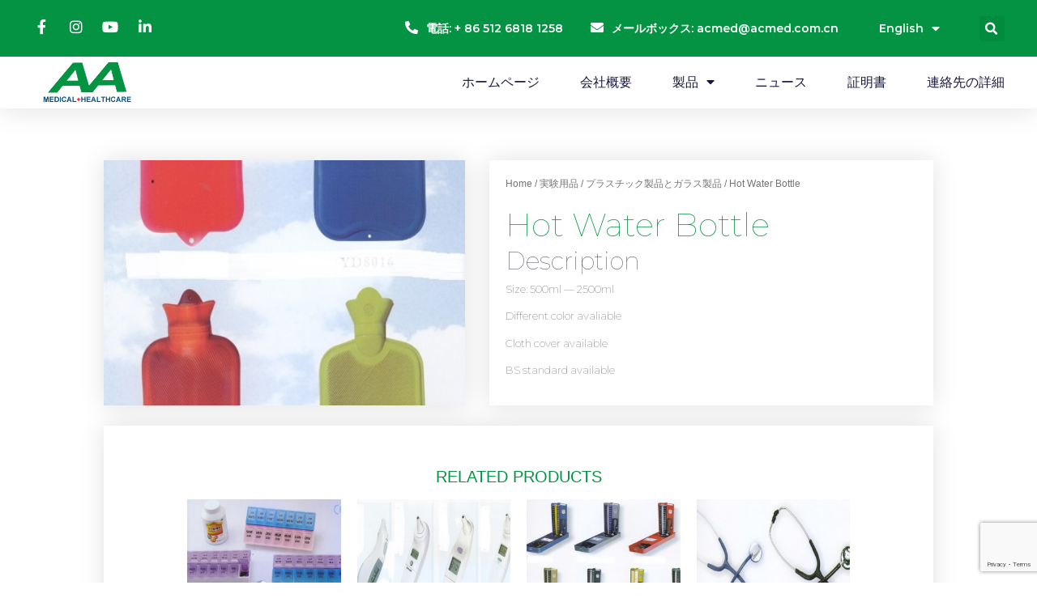

--- FILE ---
content_type: text/html; charset=UTF-8
request_url: https://www.acmed.jp/product/hot-water-bottle/
body_size: 11449
content:
<!doctype html>
<html lang="en-US">
<head>
	<meta charset="UTF-8">
		<meta name="viewport" content="width=device-width, initial-scale=1">
	<link rel="profile" href="http://gmpg.org/xfn/11">
	<title>Hot Water Bottle &#8211; Dingkang</title>
<link rel='dns-prefetch' href='//www.google.com' />
<link rel='dns-prefetch' href='//s.w.org' />
		<script type="text/javascript">
			window._wpemojiSettings = {"baseUrl":"https:\/\/s.w.org\/images\/core\/emoji\/13.0.1\/72x72\/","ext":".png","svgUrl":"https:\/\/s.w.org\/images\/core\/emoji\/13.0.1\/svg\/","svgExt":".svg","source":{"concatemoji":"https:\/\/www.acmed.jp\/wp-includes\/js\/wp-emoji-release.min.js?ver=5.6.7"}};
			!function(e,a,t){var n,r,o,i=a.createElement("canvas"),p=i.getContext&&i.getContext("2d");function s(e,t){var a=String.fromCharCode;p.clearRect(0,0,i.width,i.height),p.fillText(a.apply(this,e),0,0);e=i.toDataURL();return p.clearRect(0,0,i.width,i.height),p.fillText(a.apply(this,t),0,0),e===i.toDataURL()}function c(e){var t=a.createElement("script");t.src=e,t.defer=t.type="text/javascript",a.getElementsByTagName("head")[0].appendChild(t)}for(o=Array("flag","emoji"),t.supports={everything:!0,everythingExceptFlag:!0},r=0;r<o.length;r++)t.supports[o[r]]=function(e){if(!p||!p.fillText)return!1;switch(p.textBaseline="top",p.font="600 32px Arial",e){case"flag":return s([127987,65039,8205,9895,65039],[127987,65039,8203,9895,65039])?!1:!s([55356,56826,55356,56819],[55356,56826,8203,55356,56819])&&!s([55356,57332,56128,56423,56128,56418,56128,56421,56128,56430,56128,56423,56128,56447],[55356,57332,8203,56128,56423,8203,56128,56418,8203,56128,56421,8203,56128,56430,8203,56128,56423,8203,56128,56447]);case"emoji":return!s([55357,56424,8205,55356,57212],[55357,56424,8203,55356,57212])}return!1}(o[r]),t.supports.everything=t.supports.everything&&t.supports[o[r]],"flag"!==o[r]&&(t.supports.everythingExceptFlag=t.supports.everythingExceptFlag&&t.supports[o[r]]);t.supports.everythingExceptFlag=t.supports.everythingExceptFlag&&!t.supports.flag,t.DOMReady=!1,t.readyCallback=function(){t.DOMReady=!0},t.supports.everything||(n=function(){t.readyCallback()},a.addEventListener?(a.addEventListener("DOMContentLoaded",n,!1),e.addEventListener("load",n,!1)):(e.attachEvent("onload",n),a.attachEvent("onreadystatechange",function(){"complete"===a.readyState&&t.readyCallback()})),(n=t.source||{}).concatemoji?c(n.concatemoji):n.wpemoji&&n.twemoji&&(c(n.twemoji),c(n.wpemoji)))}(window,document,window._wpemojiSettings);
		</script>
		<style type="text/css">
img.wp-smiley,
img.emoji {
	display: inline !important;
	border: none !important;
	box-shadow: none !important;
	height: 1em !important;
	width: 1em !important;
	margin: 0 .07em !important;
	vertical-align: -0.1em !important;
	background: none !important;
	padding: 0 !important;
}
</style>
	<link rel='stylesheet' id='contact-form-7-css'  href='https://www.acmed.jp/wp-content/plugins/contact-form-7/includes/css/styles.css?ver=5.4.1' type='text/css' media='all' />
<link rel='stylesheet' id='photoswipe-css'  href='https://www.acmed.jp/wp-content/plugins/woocommerce/assets/css/photoswipe/photoswipe.min.css?ver=5.1.1' type='text/css' media='all' />
<link rel='stylesheet' id='photoswipe-default-skin-css'  href='https://www.acmed.jp/wp-content/plugins/woocommerce/assets/css/photoswipe/default-skin/default-skin.min.css?ver=5.1.1' type='text/css' media='all' />
<link rel='stylesheet' id='woocommerce-layout-css'  href='https://www.acmed.jp/wp-content/plugins/woocommerce/assets/css/woocommerce-layout.css?ver=5.1.1' type='text/css' media='all' />
<link rel='stylesheet' id='woocommerce-smallscreen-css'  href='https://www.acmed.jp/wp-content/plugins/woocommerce/assets/css/woocommerce-smallscreen.css?ver=5.1.1' type='text/css' media='only screen and (max-width: 768px)' />
<link rel='stylesheet' id='woocommerce-general-css'  href='https://www.acmed.jp/wp-content/plugins/woocommerce/assets/css/woocommerce.css?ver=5.1.1' type='text/css' media='all' />
<style id='woocommerce-inline-inline-css' type='text/css'>
.woocommerce form .form-row .required { visibility: visible; }
</style>
<link rel='stylesheet' id='hello-elementor-css'  href='https://www.acmed.jp/wp-content/themes/hello-elementor/style.min.css?ver=2.3.1' type='text/css' media='all' />
<link rel='stylesheet' id='hello-elementor-theme-style-css'  href='https://www.acmed.jp/wp-content/themes/hello-elementor/theme.min.css?ver=2.3.1' type='text/css' media='all' />
<link rel='stylesheet' id='elementor-icons-css'  href='https://www.acmed.jp/wp-content/plugins/elementor/assets/lib/eicons/css/elementor-icons.min.css?ver=5.11.0' type='text/css' media='all' />
<link rel='stylesheet' id='elementor-animations-css'  href='https://www.acmed.jp/wp-content/plugins/elementor/assets/lib/animations/animations.min.css?ver=3.2.4' type='text/css' media='all' />
<link rel='stylesheet' id='elementor-frontend-legacy-css'  href='https://www.acmed.jp/wp-content/plugins/elementor/assets/css/frontend-legacy.min.css?ver=3.2.4' type='text/css' media='all' />
<link rel='stylesheet' id='elementor-frontend-css'  href='https://www.acmed.jp/wp-content/plugins/elementor/assets/css/frontend.min.css?ver=3.2.4' type='text/css' media='all' />
<style id='elementor-frontend-inline-css' type='text/css'>
@font-face{font-family:eicons;src:url(https://www.acmed.jp/wp-content/plugins/elementor/assets/lib/eicons/fonts/eicons.eot?5.10.0);src:url(https://www.acmed.jp/wp-content/plugins/elementor/assets/lib/eicons/fonts/eicons.eot?5.10.0#iefix) format("embedded-opentype"),url(https://www.acmed.jp/wp-content/plugins/elementor/assets/lib/eicons/fonts/eicons.woff2?5.10.0) format("woff2"),url(https://www.acmed.jp/wp-content/plugins/elementor/assets/lib/eicons/fonts/eicons.woff?5.10.0) format("woff"),url(https://www.acmed.jp/wp-content/plugins/elementor/assets/lib/eicons/fonts/eicons.ttf?5.10.0) format("truetype"),url(https://www.acmed.jp/wp-content/plugins/elementor/assets/lib/eicons/fonts/eicons.svg?5.10.0#eicon) format("svg");font-weight:400;font-style:normal}
.elementor-1229 .elementor-element.elementor-element-6bf23b07:not(.elementor-motion-effects-element-type-background) > .elementor-column-wrap, .elementor-1229 .elementor-element.elementor-element-6bf23b07 > .elementor-column-wrap > .elementor-motion-effects-container > .elementor-motion-effects-layer{background-image:url("https://www.acmed.jp/wp-content/uploads/2016/06/HOT-WATER-BOTTLE.jpg");}
</style>
<link rel='stylesheet' id='elementor-post-1190-css'  href='https://www.acmed.jp/wp-content/uploads/elementor/css/post-1190.css?ver=1622250479' type='text/css' media='all' />
<link rel='stylesheet' id='elementor-pro-css'  href='https://www.acmed.jp/wp-content/plugins/elementor-pro/assets/css/frontend.min.css?ver=3.2.2' type='text/css' media='all' />
<link rel='stylesheet' id='elementor-global-css'  href='https://www.acmed.jp/wp-content/uploads/elementor/css/global.css?ver=1622250480' type='text/css' media='all' />
<link rel='stylesheet' id='elementor-post-1191-css'  href='https://www.acmed.jp/wp-content/uploads/elementor/css/post-1191.css?ver=1623383425' type='text/css' media='all' />
<link rel='stylesheet' id='elementor-post-1216-css'  href='https://www.acmed.jp/wp-content/uploads/elementor/css/post-1216.css?ver=1622250480' type='text/css' media='all' />
<link rel='stylesheet' id='elementor-post-1229-css'  href='https://www.acmed.jp/wp-content/uploads/elementor/css/post-1229.css?ver=1622387750' type='text/css' media='all' />
<link rel='stylesheet' id='google-fonts-1-css'  href='https://fonts.googleapis.com/css?family=Montserrat%3A100%2C100italic%2C200%2C200italic%2C300%2C300italic%2C400%2C400italic%2C500%2C500italic%2C600%2C600italic%2C700%2C700italic%2C800%2C800italic%2C900%2C900italic&#038;display=auto&#038;ver=5.6.7' type='text/css' media='all' />
<link rel='stylesheet' id='elementor-icons-shared-0-css'  href='https://www.acmed.jp/wp-content/plugins/elementor/assets/lib/font-awesome/css/fontawesome.min.css?ver=5.15.1' type='text/css' media='all' />
<link rel='stylesheet' id='elementor-icons-fa-brands-css'  href='https://www.acmed.jp/wp-content/plugins/elementor/assets/lib/font-awesome/css/brands.min.css?ver=5.15.1' type='text/css' media='all' />
<link rel='stylesheet' id='elementor-icons-fa-solid-css'  href='https://www.acmed.jp/wp-content/plugins/elementor/assets/lib/font-awesome/css/solid.min.css?ver=5.15.1' type='text/css' media='all' />
<link rel='stylesheet' id='elementor-icons-fa-regular-css'  href='https://www.acmed.jp/wp-content/plugins/elementor/assets/lib/font-awesome/css/regular.min.css?ver=5.15.1' type='text/css' media='all' />
<script type='text/javascript' src='https://www.acmed.jp/wp-includes/js/jquery/jquery.min.js?ver=3.5.1' id='jquery-core-js'></script>
<script type='text/javascript' src='https://www.acmed.jp/wp-includes/js/jquery/jquery-migrate.min.js?ver=3.3.2' id='jquery-migrate-js'></script>
<link rel="https://api.w.org/" href="https://www.acmed.jp/wp-json/" /><link rel="alternate" type="application/json" href="https://www.acmed.jp/wp-json/wp/v2/product/187" /><link rel="canonical" href="https://www.acmed.jp/product/hot-water-bottle/" />
<link rel='shortlink' href='https://www.acmed.jp/?p=187' />
<link rel="alternate" type="application/json+oembed" href="https://www.acmed.jp/wp-json/oembed/1.0/embed?url=https%3A%2F%2Fwww.acmed.jp%2Fproduct%2Fhot-water-bottle%2F" />
<link rel="alternate" type="text/xml+oembed" href="https://www.acmed.jp/wp-json/oembed/1.0/embed?url=https%3A%2F%2Fwww.acmed.jp%2Fproduct%2Fhot-water-bottle%2F&#038;format=xml" />
	<noscript><style>.woocommerce-product-gallery{ opacity: 1 !important; }</style></noscript>
	</head>
<body class="product-template-default single single-product postid-187 wp-custom-logo theme-hello-elementor woocommerce woocommerce-page woocommerce-no-js elementor-default elementor-template-full-width elementor-kit-1190 elementor-page-1229">

		<div data-elementor-type="header" data-elementor-id="1191" class="elementor elementor-1191 elementor-location-header" data-elementor-settings="[]">
		<div class="elementor-section-wrap">
					<section class="elementor-section elementor-top-section elementor-element elementor-element-5de81ad8 elementor-section-full_width elementor-section-height-default elementor-section-height-default" data-id="5de81ad8" data-element_type="section" id="header_pop" data-settings="{&quot;sticky&quot;:&quot;top&quot;,&quot;sticky_on&quot;:[&quot;desktop&quot;,&quot;tablet&quot;,&quot;mobile&quot;],&quot;sticky_offset&quot;:0,&quot;sticky_effects_offset&quot;:0}">
						<div class="elementor-container elementor-column-gap-default">
							<div class="elementor-row">
					<div class="elementor-column elementor-col-100 elementor-top-column elementor-element elementor-element-be6ad9b" data-id="be6ad9b" data-element_type="column">
			<div class="elementor-column-wrap elementor-element-populated">
							<div class="elementor-widget-wrap">
						<section class="elementor-section elementor-inner-section elementor-element elementor-element-604d7503 elementor-reverse-mobile elementor-section-boxed elementor-section-height-default elementor-section-height-default" data-id="604d7503" data-element_type="section" data-settings="{&quot;background_background&quot;:&quot;classic&quot;}">
						<div class="elementor-container elementor-column-gap-default">
							<div class="elementor-row">
					<div class="elementor-column elementor-col-25 elementor-inner-column elementor-element elementor-element-4baeeb62 elementor-hidden-phone" data-id="4baeeb62" data-element_type="column">
			<div class="elementor-column-wrap elementor-element-populated">
							<div class="elementor-widget-wrap">
						<div class="elementor-element elementor-element-b614f8f elementor-icon-list--layout-inline elementor-align-left elementor-mobile-align-left elementor-list-item-link-full_width elementor-widget elementor-widget-icon-list" data-id="b614f8f" data-element_type="widget" data-widget_type="icon-list.default">
				<div class="elementor-widget-container">
					<ul class="elementor-icon-list-items elementor-inline-items">
							<li class="elementor-icon-list-item elementor-inline-item">
					<a href="https://www.facebook.com/ACMED-MedicalHealthcare-111883290281559/">						<span class="elementor-icon-list-icon">
							<i aria-hidden="true" class="fab fa-facebook-f"></i>						</span>
										<span class="elementor-icon-list-text"></span>
											</a>
									</li>
								<li class="elementor-icon-list-item elementor-inline-item">
					<a href="https://instagram.com/acmedmedical?igshid=1ggmhy9jhbec3">						<span class="elementor-icon-list-icon">
							<i aria-hidden="true" class="fab fa-instagram"></i>						</span>
										<span class="elementor-icon-list-text"></span>
											</a>
									</li>
								<li class="elementor-icon-list-item elementor-inline-item">
					<a href="https://www.youtube.com/channel/UCtQ0Plgg_dD8539s0QJIH_A/featured">						<span class="elementor-icon-list-icon">
							<i aria-hidden="true" class="fab fa-youtube"></i>						</span>
										<span class="elementor-icon-list-text"></span>
											</a>
									</li>
								<li class="elementor-icon-list-item elementor-inline-item">
											<span class="elementor-icon-list-icon">
							<i aria-hidden="true" class="fab fa-linkedin-in"></i>						</span>
										<span class="elementor-icon-list-text"></span>
									</li>
						</ul>
				</div>
				</div>
						</div>
					</div>
		</div>
				<div class="elementor-column elementor-col-25 elementor-inner-column elementor-element elementor-element-512dac85 elementor-hidden-phone" data-id="512dac85" data-element_type="column">
			<div class="elementor-column-wrap elementor-element-populated">
							<div class="elementor-widget-wrap">
						<div class="elementor-element elementor-element-8f10306 elementor-icon-list--layout-inline elementor-align-right elementor-mobile-align-center elementor-list-item-link-full_width elementor-widget elementor-widget-icon-list" data-id="8f10306" data-element_type="widget" data-widget_type="icon-list.default">
				<div class="elementor-widget-container">
					<ul class="elementor-icon-list-items elementor-inline-items">
							<li class="elementor-icon-list-item elementor-inline-item">
											<span class="elementor-icon-list-icon">
							<i aria-hidden="true" class="fas fa-phone-alt"></i>						</span>
										<span class="elementor-icon-list-text">電話: + 86 512 6818 1258</span>
									</li>
								<li class="elementor-icon-list-item elementor-inline-item">
					<a href="https://www.acmed.jp/contact-us/">						<span class="elementor-icon-list-icon">
							<i aria-hidden="true" class="fas fa-envelope"></i>						</span>
										<span class="elementor-icon-list-text">メールボックス:  acmed@acmed.com.cn</span>
											</a>
									</li>
						</ul>
				</div>
				</div>
						</div>
					</div>
		</div>
				<div class="elementor-column elementor-col-25 elementor-inner-column elementor-element elementor-element-6995473" data-id="6995473" data-element_type="column">
			<div class="elementor-column-wrap elementor-element-populated">
							<div class="elementor-widget-wrap">
						<div class="elementor-element elementor-element-542cc22 elementor-nav-menu__align-right elementor-nav-menu--dropdown-none elementor-nav-menu--indicator-classic elementor-widget elementor-widget-nav-menu" data-id="542cc22" data-element_type="widget" data-settings="{&quot;layout&quot;:&quot;horizontal&quot;}" data-widget_type="nav-menu.default">
				<div class="elementor-widget-container">
						<nav role="navigation" class="elementor-nav-menu--main elementor-nav-menu__container elementor-nav-menu--layout-horizontal e--pointer-none"><ul id="menu-1-542cc22" class="elementor-nav-menu"><li class="menu-item menu-item-type-custom menu-item-object-custom menu-item-has-children menu-item-1691"><a href="https://www.acmed.com.cn/" class="elementor-item">English</a>
<ul class="sub-menu elementor-nav-menu--dropdown">
	<li class="menu-item menu-item-type-custom menu-item-object-custom menu-item-home menu-item-1692"><a href="https://www.acmed.jp/" class="elementor-sub-item">日本語</a></li>
	<li class="menu-item menu-item-type-custom menu-item-object-custom menu-item-1693"><a href="https://www.acmed.es/" class="elementor-sub-item">Español</a></li>
</ul>
</li>
</ul></nav>
					<div class="elementor-menu-toggle" role="button" tabindex="0" aria-label="Menu Toggle" aria-expanded="false">
			<i class="eicon-menu-bar" aria-hidden="true"></i>
			<span class="elementor-screen-only">Menu</span>
		</div>
			<nav class="elementor-nav-menu--dropdown elementor-nav-menu__container" role="navigation" aria-hidden="true"><ul id="menu-2-542cc22" class="elementor-nav-menu"><li class="menu-item menu-item-type-custom menu-item-object-custom menu-item-has-children menu-item-1691"><a href="https://www.acmed.com.cn/" class="elementor-item">English</a>
<ul class="sub-menu elementor-nav-menu--dropdown">
	<li class="menu-item menu-item-type-custom menu-item-object-custom menu-item-home menu-item-1692"><a href="https://www.acmed.jp/" class="elementor-sub-item">日本語</a></li>
	<li class="menu-item menu-item-type-custom menu-item-object-custom menu-item-1693"><a href="https://www.acmed.es/" class="elementor-sub-item">Español</a></li>
</ul>
</li>
</ul></nav>
				</div>
				</div>
						</div>
					</div>
		</div>
				<div class="elementor-column elementor-col-25 elementor-inner-column elementor-element elementor-element-fcc5021" data-id="fcc5021" data-element_type="column">
			<div class="elementor-column-wrap elementor-element-populated">
							<div class="elementor-widget-wrap">
						<div class="elementor-element elementor-element-b95e12b elementor-search-form--skin-full_screen elementor-widget elementor-widget-search-form" data-id="b95e12b" data-element_type="widget" data-settings="{&quot;skin&quot;:&quot;full_screen&quot;}" data-widget_type="search-form.default">
				<div class="elementor-widget-container">
					<form class="elementor-search-form" role="search" action="https://www.acmed.jp" method="get">
									<div class="elementor-search-form__toggle">
				<i aria-hidden="true" class="fas fa-search"></i>				<span class="elementor-screen-only">Search</span>
			</div>
						<div class="elementor-search-form__container">
								<input placeholder="" class="elementor-search-form__input" type="search" name="s" title="Search" value="">
																<div class="dialog-lightbox-close-button dialog-close-button">
					<i class="eicon-close" aria-hidden="true"></i>
					<span class="elementor-screen-only">Close</span>
				</div>
							</div>
		</form>
				</div>
				</div>
						</div>
					</div>
		</div>
								</div>
					</div>
		</section>
				<section class="elementor-section elementor-inner-section elementor-element elementor-element-296a2458 elementor-section-boxed elementor-section-height-default elementor-section-height-default" data-id="296a2458" data-element_type="section" data-settings="{&quot;background_background&quot;:&quot;classic&quot;}">
						<div class="elementor-container elementor-column-gap-default">
							<div class="elementor-row">
					<div class="elementor-column elementor-col-50 elementor-inner-column elementor-element elementor-element-63911d6e" data-id="63911d6e" data-element_type="column">
			<div class="elementor-column-wrap elementor-element-populated">
							<div class="elementor-widget-wrap">
						<div class="elementor-element elementor-element-6e45c54 elementor-widget elementor-widget-theme-site-logo elementor-widget-image" data-id="6e45c54" data-element_type="widget" data-widget_type="theme-site-logo.default">
				<div class="elementor-widget-container">
								<div class="elementor-image">
													<a href="https://www.acmed.jp">
							<img width="258" height="107" src="https://www.acmed.jp/wp-content/uploads/2016/02/DK-LOGO.png" class="attachment-full size-full" alt="" loading="lazy" />								</a>
														</div>
						</div>
				</div>
						</div>
					</div>
		</div>
				<div class="elementor-column elementor-col-50 elementor-inner-column elementor-element elementor-element-2439ebc6" data-id="2439ebc6" data-element_type="column">
			<div class="elementor-column-wrap elementor-element-populated">
							<div class="elementor-widget-wrap">
						<div class="elementor-element elementor-element-27453783 elementor-nav-menu__align-right elementor-nav-menu--stretch elementor-nav-menu__text-align-center elementor-nav-menu--dropdown-mobile elementor-nav-menu--indicator-classic elementor-nav-menu--toggle elementor-nav-menu--burger elementor-widget elementor-widget-nav-menu" data-id="27453783" data-element_type="widget" data-settings="{&quot;full_width&quot;:&quot;stretch&quot;,&quot;layout&quot;:&quot;horizontal&quot;,&quot;toggle&quot;:&quot;burger&quot;}" data-widget_type="nav-menu.default">
				<div class="elementor-widget-container">
						<nav role="navigation" class="elementor-nav-menu--main elementor-nav-menu__container elementor-nav-menu--layout-horizontal e--pointer-underline e--animation-fade"><ul id="menu-1-27453783" class="elementor-nav-menu"><li class="menu-item menu-item-type-post_type menu-item-object-page menu-item-home menu-item-23"><a href="https://www.acmed.jp/" class="elementor-item">ホームページ</a></li>
<li class="menu-item menu-item-type-post_type menu-item-object-page menu-item-22"><a href="https://www.acmed.jp/about-us/" class="elementor-item">会社概要</a></li>
<li class="menu-item menu-item-type-post_type menu-item-object-page menu-item-has-children current_page_parent menu-item-21"><a href="https://www.acmed.jp/products/" class="elementor-item">製品</a>
<ul class="sub-menu elementor-nav-menu--dropdown">
	<li class="menu-item menu-item-type-taxonomy menu-item-object-product_cat menu-item-has-children menu-item-1201"><a href="https://www.acmed.jp/product-category/surgical-dressing/" class="elementor-sub-item">外科用包帯</a>
	<ul class="sub-menu elementor-nav-menu--dropdown">
		<li class="menu-item menu-item-type-taxonomy menu-item-object-product_cat menu-item-1457"><a href="https://www.acmed.jp/product-category/surgical-dressing/drapes-pads/" class="elementor-sub-item">ドレープとパッド</a></li>
		<li class="menu-item menu-item-type-taxonomy menu-item-object-product_cat menu-item-1458"><a href="https://www.acmed.jp/product-category/surgical-dressing/bandages-tapes/" class="elementor-sub-item">包帯とテープ</a></li>
		<li class="menu-item menu-item-type-taxonomy menu-item-object-product_cat menu-item-1459"><a href="https://www.acmed.jp/product-category/surgical-dressing/cotton-gauze/" class="elementor-sub-item">綿とガーゼ</a></li>
	</ul>
</li>
	<li class="menu-item menu-item-type-taxonomy menu-item-object-product_cat menu-item-has-children current_page_parent menu-item-1202"><a href="https://www.acmed.jp/product-category/medical-disposable-device/" class="elementor-sub-item">使い捨て医療用品</a>
	<ul class="sub-menu elementor-nav-menu--dropdown">
		<li class="menu-item menu-item-type-taxonomy menu-item-object-product_cat menu-item-1249"><a href="https://www.acmed.jp/product-category/medical-disposable-device/tubes-catheters/" class="elementor-sub-item">カテーテル</a></li>
		<li class="menu-item menu-item-type-taxonomy menu-item-object-product_cat menu-item-1250"><a href="https://www.acmed.jp/product-category/medical-disposable-device/bags-giving-sets/" class="elementor-sub-item">輸液バッグ＆輸液セット</a></li>
		<li class="menu-item menu-item-type-taxonomy menu-item-object-product_cat menu-item-1251"><a href="https://www.acmed.jp/product-category/medical-disposable-device/syrings-needles/" class="elementor-sub-item">注射器＆針</a></li>
		<li class="menu-item menu-item-type-taxonomy menu-item-object-product_cat menu-item-1460"><a href="https://www.acmed.jp/product-category/medical-disposable-device/sutures-catgut/" class="elementor-sub-item">縫合糸＆キャットガット</a></li>
		<li class="menu-item menu-item-type-taxonomy menu-item-object-product_cat menu-item-1461"><a href="https://www.acmed.jp/product-category/medical-disposable-device/bags-giving-sets/" class="elementor-sub-item">輸液バッグ＆輸液セット</a></li>
	</ul>
</li>
	<li class="menu-item menu-item-type-taxonomy menu-item-object-product_cat menu-item-has-children menu-item-1203"><a href="https://www.acmed.jp/product-category/personal-protective-equipment/" class="elementor-sub-item">個人用保護具</a>
	<ul class="sub-menu elementor-nav-menu--dropdown">
		<li class="menu-item menu-item-type-taxonomy menu-item-object-product_cat menu-item-1252"><a href="https://www.acmed.jp/product-category/personal-protective-equipment/caps-masks/" class="elementor-sub-item">帽子とマスク</a></li>
		<li class="menu-item menu-item-type-taxonomy menu-item-object-product_cat menu-item-1253"><a href="https://www.acmed.jp/product-category/personal-protective-equipment/gloves-shoe-covers/" class="elementor-sub-item">手袋と靴のカバー</a></li>
		<li class="menu-item menu-item-type-taxonomy menu-item-object-product_cat menu-item-1484"><a href="https://www.acmed.jp/product-category/personal-protective-equipment/aprons-gowns/" class="elementor-sub-item">エプロンと防護服</a></li>
	</ul>
</li>
	<li class="menu-item menu-item-type-taxonomy menu-item-object-product_cat current-product-ancestor menu-item-has-children menu-item-1485"><a href="https://www.acmed.jp/product-category/lab/" class="elementor-sub-item">実験用品</a>
	<ul class="sub-menu elementor-nav-menu--dropdown">
		<li class="menu-item menu-item-type-taxonomy menu-item-object-product_cat current-product-ancestor current-menu-parent current-product-parent menu-item-1204"><a href="https://www.acmed.jp/product-category/lab/plastic-items-glass-products/" class="elementor-sub-item">プラスチック製品とガラス製品</a></li>
	</ul>
</li>
</ul>
</li>
<li class="menu-item menu-item-type-post_type menu-item-object-page menu-item-20"><a href="https://www.acmed.jp/news/" class="elementor-item">ニュース</a></li>
<li class="menu-item menu-item-type-post_type menu-item-object-page menu-item-19"><a href="https://www.acmed.jp/certificate/" class="elementor-item">証明書</a></li>
<li class="menu-item menu-item-type-post_type menu-item-object-page menu-item-18"><a href="https://www.acmed.jp/contact-us/" class="elementor-item">連絡先の詳細</a></li>
</ul></nav>
					<div class="elementor-menu-toggle" role="button" tabindex="0" aria-label="Menu Toggle" aria-expanded="false">
			<i class="eicon-menu-bar" aria-hidden="true"></i>
			<span class="elementor-screen-only">Menu</span>
		</div>
			<nav class="elementor-nav-menu--dropdown elementor-nav-menu__container" role="navigation" aria-hidden="true"><ul id="menu-2-27453783" class="elementor-nav-menu"><li class="menu-item menu-item-type-post_type menu-item-object-page menu-item-home menu-item-23"><a href="https://www.acmed.jp/" class="elementor-item">ホームページ</a></li>
<li class="menu-item menu-item-type-post_type menu-item-object-page menu-item-22"><a href="https://www.acmed.jp/about-us/" class="elementor-item">会社概要</a></li>
<li class="menu-item menu-item-type-post_type menu-item-object-page menu-item-has-children current_page_parent menu-item-21"><a href="https://www.acmed.jp/products/" class="elementor-item">製品</a>
<ul class="sub-menu elementor-nav-menu--dropdown">
	<li class="menu-item menu-item-type-taxonomy menu-item-object-product_cat menu-item-has-children menu-item-1201"><a href="https://www.acmed.jp/product-category/surgical-dressing/" class="elementor-sub-item">外科用包帯</a>
	<ul class="sub-menu elementor-nav-menu--dropdown">
		<li class="menu-item menu-item-type-taxonomy menu-item-object-product_cat menu-item-1457"><a href="https://www.acmed.jp/product-category/surgical-dressing/drapes-pads/" class="elementor-sub-item">ドレープとパッド</a></li>
		<li class="menu-item menu-item-type-taxonomy menu-item-object-product_cat menu-item-1458"><a href="https://www.acmed.jp/product-category/surgical-dressing/bandages-tapes/" class="elementor-sub-item">包帯とテープ</a></li>
		<li class="menu-item menu-item-type-taxonomy menu-item-object-product_cat menu-item-1459"><a href="https://www.acmed.jp/product-category/surgical-dressing/cotton-gauze/" class="elementor-sub-item">綿とガーゼ</a></li>
	</ul>
</li>
	<li class="menu-item menu-item-type-taxonomy menu-item-object-product_cat menu-item-has-children current_page_parent menu-item-1202"><a href="https://www.acmed.jp/product-category/medical-disposable-device/" class="elementor-sub-item">使い捨て医療用品</a>
	<ul class="sub-menu elementor-nav-menu--dropdown">
		<li class="menu-item menu-item-type-taxonomy menu-item-object-product_cat menu-item-1249"><a href="https://www.acmed.jp/product-category/medical-disposable-device/tubes-catheters/" class="elementor-sub-item">カテーテル</a></li>
		<li class="menu-item menu-item-type-taxonomy menu-item-object-product_cat menu-item-1250"><a href="https://www.acmed.jp/product-category/medical-disposable-device/bags-giving-sets/" class="elementor-sub-item">輸液バッグ＆輸液セット</a></li>
		<li class="menu-item menu-item-type-taxonomy menu-item-object-product_cat menu-item-1251"><a href="https://www.acmed.jp/product-category/medical-disposable-device/syrings-needles/" class="elementor-sub-item">注射器＆針</a></li>
		<li class="menu-item menu-item-type-taxonomy menu-item-object-product_cat menu-item-1460"><a href="https://www.acmed.jp/product-category/medical-disposable-device/sutures-catgut/" class="elementor-sub-item">縫合糸＆キャットガット</a></li>
		<li class="menu-item menu-item-type-taxonomy menu-item-object-product_cat menu-item-1461"><a href="https://www.acmed.jp/product-category/medical-disposable-device/bags-giving-sets/" class="elementor-sub-item">輸液バッグ＆輸液セット</a></li>
	</ul>
</li>
	<li class="menu-item menu-item-type-taxonomy menu-item-object-product_cat menu-item-has-children menu-item-1203"><a href="https://www.acmed.jp/product-category/personal-protective-equipment/" class="elementor-sub-item">個人用保護具</a>
	<ul class="sub-menu elementor-nav-menu--dropdown">
		<li class="menu-item menu-item-type-taxonomy menu-item-object-product_cat menu-item-1252"><a href="https://www.acmed.jp/product-category/personal-protective-equipment/caps-masks/" class="elementor-sub-item">帽子とマスク</a></li>
		<li class="menu-item menu-item-type-taxonomy menu-item-object-product_cat menu-item-1253"><a href="https://www.acmed.jp/product-category/personal-protective-equipment/gloves-shoe-covers/" class="elementor-sub-item">手袋と靴のカバー</a></li>
		<li class="menu-item menu-item-type-taxonomy menu-item-object-product_cat menu-item-1484"><a href="https://www.acmed.jp/product-category/personal-protective-equipment/aprons-gowns/" class="elementor-sub-item">エプロンと防護服</a></li>
	</ul>
</li>
	<li class="menu-item menu-item-type-taxonomy menu-item-object-product_cat current-product-ancestor menu-item-has-children menu-item-1485"><a href="https://www.acmed.jp/product-category/lab/" class="elementor-sub-item">実験用品</a>
	<ul class="sub-menu elementor-nav-menu--dropdown">
		<li class="menu-item menu-item-type-taxonomy menu-item-object-product_cat current-product-ancestor current-menu-parent current-product-parent menu-item-1204"><a href="https://www.acmed.jp/product-category/lab/plastic-items-glass-products/" class="elementor-sub-item">プラスチック製品とガラス製品</a></li>
	</ul>
</li>
</ul>
</li>
<li class="menu-item menu-item-type-post_type menu-item-object-page menu-item-20"><a href="https://www.acmed.jp/news/" class="elementor-item">ニュース</a></li>
<li class="menu-item menu-item-type-post_type menu-item-object-page menu-item-19"><a href="https://www.acmed.jp/certificate/" class="elementor-item">証明書</a></li>
<li class="menu-item menu-item-type-post_type menu-item-object-page menu-item-18"><a href="https://www.acmed.jp/contact-us/" class="elementor-item">連絡先の詳細</a></li>
</ul></nav>
				</div>
				</div>
						</div>
					</div>
		</div>
								</div>
					</div>
		</section>
						</div>
					</div>
		</div>
								</div>
					</div>
		</section>
				</div>
		</div>
		<div class="woocommerce-notices-wrapper"></div>		<div data-elementor-type="product" data-elementor-id="1229" class="elementor elementor-1229 elementor-location-single post-187 product type-product status-publish has-post-thumbnail product_cat-plastic-items-glass-products first instock shipping-taxable product-type-simple product" data-elementor-settings="[]">
		<div class="elementor-section-wrap">
					<section class="elementor-section elementor-top-section elementor-element elementor-element-53e5e976 elementor-section-boxed elementor-section-height-default elementor-section-height-default" data-id="53e5e976" data-element_type="section">
						<div class="elementor-container elementor-column-gap-default">
							<div class="elementor-row">
					<div class="elementor-column elementor-col-50 elementor-top-column elementor-element elementor-element-6bf23b07" data-id="6bf23b07" data-element_type="column" data-settings="{&quot;background_background&quot;:&quot;classic&quot;}">
			<div class="elementor-column-wrap elementor-element-populated">
							<div class="elementor-widget-wrap">
						<div class="elementor-element elementor-element-5fc693e6 elementor-widget elementor-widget-spacer" data-id="5fc693e6" data-element_type="widget" data-widget_type="spacer.default">
				<div class="elementor-widget-container">
					<div class="elementor-spacer">
			<div class="elementor-spacer-inner"></div>
		</div>
				</div>
				</div>
						</div>
					</div>
		</div>
				<div class="elementor-column elementor-col-50 elementor-top-column elementor-element elementor-element-9ce64b6" data-id="9ce64b6" data-element_type="column" data-settings="{&quot;background_background&quot;:&quot;classic&quot;}">
			<div class="elementor-column-wrap elementor-element-populated">
							<div class="elementor-widget-wrap">
						<div class="elementor-element elementor-element-9537fdb elementor-widget elementor-widget-woocommerce-breadcrumb" data-id="9537fdb" data-element_type="widget" data-widget_type="woocommerce-breadcrumb.default">
				<div class="elementor-widget-container">
			<nav class="woocommerce-breadcrumb"><a href="https://www.acmed.jp">Home</a>&nbsp;&#47;&nbsp;<a href="https://www.acmed.jp/product-category/lab/">実験用品</a>&nbsp;&#47;&nbsp;<a href="https://www.acmed.jp/product-category/lab/plastic-items-glass-products/">プラスチック製品とガラス製品</a>&nbsp;&#47;&nbsp;Hot Water Bottle</nav>		</div>
				</div>
				<div class="elementor-element elementor-element-5f789e71 elementor-widget elementor-widget-woocommerce-product-title elementor-page-title elementor-widget-heading" data-id="5f789e71" data-element_type="widget" data-widget_type="woocommerce-product-title.default">
				<div class="elementor-widget-container">
			<h1 class="product_title entry-title elementor-heading-title elementor-size-default">Hot Water Bottle</h1>		</div>
				</div>
				<div class="elementor-element elementor-element-53362e1 elementor-widget elementor-widget-heading" data-id="53362e1" data-element_type="widget" data-widget_type="heading.default">
				<div class="elementor-widget-container">
			<h2 class="elementor-heading-title elementor-size-default">Description</h2>		</div>
				</div>
				<div class="elementor-element elementor-element-1b78586 elementor-widget elementor-widget-woocommerce-product-content" data-id="1b78586" data-element_type="widget" data-widget_type="woocommerce-product-content.default">
				<div class="elementor-widget-container">
			<p>Size: 500ml &#8212; 2500ml</p>
<p>Different color avaliable</p>
<p>Cloth cover available</p>
<p>BS standard available</p>
		</div>
				</div>
						</div>
					</div>
		</div>
								</div>
					</div>
		</section>
				<section class="elementor-section elementor-top-section elementor-element elementor-element-39472b22 elementor-section-boxed elementor-section-height-default elementor-section-height-default" data-id="39472b22" data-element_type="section" data-settings="{&quot;background_background&quot;:&quot;classic&quot;}">
						<div class="elementor-container elementor-column-gap-default">
							<div class="elementor-row">
					<div class="elementor-column elementor-col-100 elementor-top-column elementor-element elementor-element-3912ff56" data-id="3912ff56" data-element_type="column" data-settings="{&quot;background_background&quot;:&quot;classic&quot;}">
			<div class="elementor-column-wrap elementor-element-populated">
							<div class="elementor-widget-wrap">
						<section class="elementor-section elementor-inner-section elementor-element elementor-element-47cf14c5 elementor-section-boxed elementor-section-height-default elementor-section-height-default" data-id="47cf14c5" data-element_type="section">
						<div class="elementor-container elementor-column-gap-wide">
							<div class="elementor-row">
					<div class="elementor-column elementor-col-100 elementor-inner-column elementor-element elementor-element-6ed724b7" data-id="6ed724b7" data-element_type="column">
			<div class="elementor-column-wrap elementor-element-populated">
							<div class="elementor-widget-wrap">
						<div class="elementor-element elementor-element-fda07ad elementor-product-loop-item--align-center elementor-products-columns-4 elementor-products-grid elementor-wc-products show-heading-yes elementor-widget elementor-widget-woocommerce-product-related" data-id="fda07ad" data-element_type="widget" data-widget_type="woocommerce-product-related.default">
				<div class="elementor-widget-container">
			
	<section class="related products">

					<h2>Related products</h2>
				
		<ul class="products columns-4">

			
					<li class="product type-product post-190 status-publish first instock product_cat-plastic-items-glass-products has-post-thumbnail shipping-taxable product-type-simple">
	<a href="https://www.acmed.jp/product/pill-box-pill-cutter/" class="woocommerce-LoopProduct-link woocommerce-loop-product__link"><img width="300" height="225" src="https://www.acmed.jp/wp-content/uploads/2016/06/PILL-BOX-PILL-CUTTER-1-300x225.jpg" class="attachment-woocommerce_thumbnail size-woocommerce_thumbnail" alt="PILL BOX &amp;PILL CUTTER" loading="lazy" srcset="https://www.acmed.jp/wp-content/uploads/2016/06/PILL-BOX-PILL-CUTTER-1-300x225.jpg 300w, https://www.acmed.jp/wp-content/uploads/2016/06/PILL-BOX-PILL-CUTTER-1-463x348.jpg 463w" sizes="(max-width: 300px) 100vw, 300px" /><h2 class="woocommerce-loop-product__title">Pill Box  &#038; Pill Cutter</h2>
</a><a href="https://www.acmed.jp/product/pill-box-pill-cutter/" data-quantity="1" class="button product_type_simple" data-product_id="190" data-product_sku="" aria-label="Read more about &ldquo;Pill Box  &amp; Pill Cutter&rdquo;" rel="nofollow">Read more</a></li>

			
					<li class="product type-product post-184 status-publish instock product_cat-plastic-items-glass-products has-post-thumbnail shipping-taxable product-type-simple">
	<a href="https://www.acmed.jp/product/infrared-ear-thermometer/" class="woocommerce-LoopProduct-link woocommerce-loop-product__link"><img width="300" height="225" src="https://www.acmed.jp/wp-content/uploads/2016/06/INFRARED-EAR-THERMOMETER-1-300x225.jpg" class="attachment-woocommerce_thumbnail size-woocommerce_thumbnail" alt="INFRARED EAR THERMOMETER" loading="lazy" srcset="https://www.acmed.jp/wp-content/uploads/2016/06/INFRARED-EAR-THERMOMETER-1-300x225.jpg 300w, https://www.acmed.jp/wp-content/uploads/2016/06/INFRARED-EAR-THERMOMETER-1-463x348.jpg 463w" sizes="(max-width: 300px) 100vw, 300px" /><h2 class="woocommerce-loop-product__title">Infrared Ear Thermometer</h2>
</a><a href="https://www.acmed.jp/product/infrared-ear-thermometer/" data-quantity="1" class="button product_type_simple" data-product_id="184" data-product_sku="" aria-label="Read more about &ldquo;Infrared Ear Thermometer&rdquo;" rel="nofollow">Read more</a></li>

			
					<li class="product type-product post-182 status-publish instock product_cat-plastic-items-glass-products has-post-thumbnail shipping-taxable product-type-simple">
	<a href="https://www.acmed.jp/product/mercurial-sphygmomanometer/" class="woocommerce-LoopProduct-link woocommerce-loop-product__link"><img width="300" height="225" src="https://www.acmed.jp/wp-content/uploads/2016/06/MERCURIAL-SPHYGMOMANOMETER-300x225.jpg" class="attachment-woocommerce_thumbnail size-woocommerce_thumbnail" alt="MERCURIAL SPHYGMOMANOMETER" loading="lazy" srcset="https://www.acmed.jp/wp-content/uploads/2016/06/MERCURIAL-SPHYGMOMANOMETER-300x225.jpg 300w, https://www.acmed.jp/wp-content/uploads/2016/06/MERCURIAL-SPHYGMOMANOMETER-463x348.jpg 463w" sizes="(max-width: 300px) 100vw, 300px" /><h2 class="woocommerce-loop-product__title">Mercurial Sphygmomanometer</h2>
</a><a href="https://www.acmed.jp/product/mercurial-sphygmomanometer/" data-quantity="1" class="button product_type_simple" data-product_id="182" data-product_sku="" aria-label="Read more about &ldquo;Mercurial Sphygmomanometer&rdquo;" rel="nofollow">Read more</a></li>

			
					<li class="product type-product post-180 status-publish last instock product_cat-plastic-items-glass-products has-post-thumbnail shipping-taxable product-type-simple">
	<a href="https://www.acmed.jp/product/stethoscope/" class="woocommerce-LoopProduct-link woocommerce-loop-product__link"><img width="300" height="225" src="https://www.acmed.jp/wp-content/uploads/2016/06/STETHOSCOPE-300x225.jpg" class="attachment-woocommerce_thumbnail size-woocommerce_thumbnail" alt="STETHOSCOPE" loading="lazy" srcset="https://www.acmed.jp/wp-content/uploads/2016/06/STETHOSCOPE-300x225.jpg 300w, https://www.acmed.jp/wp-content/uploads/2016/06/STETHOSCOPE-463x348.jpg 463w" sizes="(max-width: 300px) 100vw, 300px" /><h2 class="woocommerce-loop-product__title">Stethoscope</h2>
</a><a href="https://www.acmed.jp/product/stethoscope/" data-quantity="1" class="button product_type_simple" data-product_id="180" data-product_sku="" aria-label="Read more about &ldquo;Stethoscope&rdquo;" rel="nofollow">Read more</a></li>

			
					<li class="product type-product post-177 status-publish first instock product_cat-plastic-items-glass-products has-post-thumbnail shipping-taxable product-type-simple">
	<a href="https://www.acmed.jp/product/lubricating-gel/" class="woocommerce-LoopProduct-link woocommerce-loop-product__link"><img width="300" height="225" src="https://www.acmed.jp/wp-content/uploads/2016/06/LUBRICATING-JELL-1-300x225.jpg" class="attachment-woocommerce_thumbnail size-woocommerce_thumbnail" alt="Lubricating jell" loading="lazy" srcset="https://www.acmed.jp/wp-content/uploads/2016/06/LUBRICATING-JELL-1-300x225.jpg 300w, https://www.acmed.jp/wp-content/uploads/2016/06/LUBRICATING-JELL-1-463x348.jpg 463w" sizes="(max-width: 300px) 100vw, 300px" /><h2 class="woocommerce-loop-product__title">Lubricating Gel</h2>
</a><a href="https://www.acmed.jp/product/lubricating-gel/" data-quantity="1" class="button product_type_simple" data-product_id="177" data-product_sku="" aria-label="Read more about &ldquo;Lubricating Gel&rdquo;" rel="nofollow">Read more</a></li>

			
					<li class="product type-product post-170 status-publish instock product_cat-plastic-items-glass-products has-post-thumbnail shipping-taxable product-type-simple">
	<a href="https://www.acmed.jp/product/urine-collection-basin/" class="woocommerce-LoopProduct-link woocommerce-loop-product__link"><img width="300" height="225" src="https://www.acmed.jp/wp-content/uploads/2016/06/MEDICAL-COLLECTOR-300x225.jpg" class="attachment-woocommerce_thumbnail size-woocommerce_thumbnail" alt="MEDICAL COLLECTOR" loading="lazy" srcset="https://www.acmed.jp/wp-content/uploads/2016/06/MEDICAL-COLLECTOR-300x225.jpg 300w, https://www.acmed.jp/wp-content/uploads/2016/06/MEDICAL-COLLECTOR-463x348.jpg 463w" sizes="(max-width: 300px) 100vw, 300px" /><h2 class="woocommerce-loop-product__title">Urine Collection Basin</h2>
</a><a href="https://www.acmed.jp/product/urine-collection-basin/" data-quantity="1" class="button product_type_simple" data-product_id="170" data-product_sku="" aria-label="Read more about &ldquo;Urine Collection Basin&rdquo;" rel="nofollow">Read more</a></li>

			
					<li class="product type-product post-157 status-publish instock product_cat-plastic-items-glass-products has-post-thumbnail shipping-taxable product-type-simple">
	<a href="https://www.acmed.jp/product/rescue-sheet/" class="woocommerce-LoopProduct-link woocommerce-loop-product__link"><img width="300" height="225" src="https://www.acmed.jp/wp-content/uploads/2016/05/rescue-blanket-300x225.jpg" class="attachment-woocommerce_thumbnail size-woocommerce_thumbnail" alt="rescue blanket" loading="lazy" srcset="https://www.acmed.jp/wp-content/uploads/2016/05/rescue-blanket-300x225.jpg 300w, https://www.acmed.jp/wp-content/uploads/2016/05/rescue-blanket-463x348.jpg 463w" sizes="(max-width: 300px) 100vw, 300px" /><h2 class="woocommerce-loop-product__title">Rescue Sheet</h2>
</a><a href="https://www.acmed.jp/product/rescue-sheet/" data-quantity="1" class="button product_type_simple" data-product_id="157" data-product_sku="" aria-label="Read more about &ldquo;Rescue Sheet&rdquo;" rel="nofollow">Read more</a></li>

			
					<li class="product type-product post-146 status-publish last instock product_cat-plastic-items-glass-products has-post-thumbnail shipping-taxable product-type-simple">
	<a href="https://www.acmed.jp/product/microscope-slides/" class="woocommerce-LoopProduct-link woocommerce-loop-product__link"><img width="300" height="225" src="https://www.acmed.jp/wp-content/uploads/2016/05/MICROSCOPE-SLIDES-300x225.jpg" class="attachment-woocommerce_thumbnail size-woocommerce_thumbnail" alt="MICROSCOPE SLIDES" loading="lazy" srcset="https://www.acmed.jp/wp-content/uploads/2016/05/MICROSCOPE-SLIDES-300x225.jpg 300w, https://www.acmed.jp/wp-content/uploads/2016/05/MICROSCOPE-SLIDES-463x348.jpg 463w" sizes="(max-width: 300px) 100vw, 300px" /><h2 class="woocommerce-loop-product__title">Microscope Slides</h2>
</a><a href="https://www.acmed.jp/product/microscope-slides/" data-quantity="1" class="button product_type_simple" data-product_id="146" data-product_sku="" aria-label="Read more about &ldquo;Microscope Slides&rdquo;" rel="nofollow">Read more</a></li>

			
		</ul>

	</section>
			</div>
				</div>
						</div>
					</div>
		</div>
								</div>
					</div>
		</section>
						</div>
					</div>
		</div>
								</div>
					</div>
		</section>
				</div>
		</div>
				<div data-elementor-type="footer" data-elementor-id="1216" class="elementor elementor-1216 elementor-location-footer" data-elementor-settings="[]">
		<div class="elementor-section-wrap">
					<section class="elementor-section elementor-top-section elementor-element elementor-element-482741a elementor-section-content-middle elementor-section-boxed elementor-section-height-default elementor-section-height-default" data-id="482741a" data-element_type="section" data-settings="{&quot;background_background&quot;:&quot;classic&quot;}">
						<div class="elementor-container elementor-column-gap-default">
							<div class="elementor-row">
					<div class="elementor-column elementor-col-50 elementor-top-column elementor-element elementor-element-3fe4bf5" data-id="3fe4bf5" data-element_type="column">
			<div class="elementor-column-wrap elementor-element-populated">
							<div class="elementor-widget-wrap">
						<div class="elementor-element elementor-element-2cfe6a9 elementor-widget elementor-widget-heading" data-id="2cfe6a9" data-element_type="widget" data-widget_type="heading.default">
				<div class="elementor-widget-container">
			<div class="elementor-heading-title elementor-size-default">メッセージを残してください、私たちはできるだけ早くあなたに連絡します .</div>		</div>
				</div>
						</div>
					</div>
		</div>
				<div class="elementor-column elementor-col-50 elementor-top-column elementor-element elementor-element-db15157" data-id="db15157" data-element_type="column">
			<div class="elementor-column-wrap elementor-element-populated">
							<div class="elementor-widget-wrap">
						<div class="elementor-element elementor-element-1229174 elementor-widget elementor-widget-button" data-id="1229174" data-element_type="widget" data-widget_type="button.default">
				<div class="elementor-widget-container">
					<div class="elementor-button-wrapper">
			<a href="https://www.acmed.jp/contact-us/" class="elementor-button-link elementor-button elementor-size-sm" role="button">
						<span class="elementor-button-content-wrapper">
						<span class="elementor-button-text">クリック</span>
		</span>
					</a>
		</div>
				</div>
				</div>
						</div>
					</div>
		</div>
								</div>
					</div>
		</section>
				<section class="elementor-section elementor-top-section elementor-element elementor-element-d98cde7 elementor-section-boxed elementor-section-height-default elementor-section-height-default" data-id="d98cde7" data-element_type="section" data-settings="{&quot;background_background&quot;:&quot;classic&quot;}">
						<div class="elementor-container elementor-column-gap-default">
							<div class="elementor-row">
					<div class="elementor-column elementor-col-25 elementor-top-column elementor-element elementor-element-fb1df47" data-id="fb1df47" data-element_type="column">
			<div class="elementor-column-wrap elementor-element-populated">
							<div class="elementor-widget-wrap">
						<div class="elementor-element elementor-element-df5fa70 elementor-widget elementor-widget-image" data-id="df5fa70" data-element_type="widget" data-widget_type="image.default">
				<div class="elementor-widget-container">
								<div class="elementor-image">
												<img width="258" height="107" src="https://www.acmed.jp/wp-content/uploads/2021/03/logo-footer.png" class="attachment-large size-large" alt="logo-footer" loading="lazy" />														</div>
						</div>
				</div>
						</div>
					</div>
		</div>
				<div class="elementor-column elementor-col-25 elementor-top-column elementor-element elementor-element-62bc09b" data-id="62bc09b" data-element_type="column">
			<div class="elementor-column-wrap elementor-element-populated">
							<div class="elementor-widget-wrap">
						<div class="elementor-element elementor-element-35d4d6e elementor-widget elementor-widget-heading" data-id="35d4d6e" data-element_type="widget" data-widget_type="heading.default">
				<div class="elementor-widget-container">
			<h3 class="elementor-heading-title elementor-size-default">製品</h3>		</div>
				</div>
				<div class="elementor-element elementor-element-5587203 elementor-nav-menu--dropdown-none elementor-nav-menu--indicator-classic elementor-widget elementor-widget-nav-menu" data-id="5587203" data-element_type="widget" data-settings="{&quot;layout&quot;:&quot;vertical&quot;}" data-widget_type="nav-menu.default">
				<div class="elementor-widget-container">
						<nav role="navigation" class="elementor-nav-menu--main elementor-nav-menu__container elementor-nav-menu--layout-vertical e--pointer-underline e--animation-fade"><ul id="menu-1-5587203" class="elementor-nav-menu sm-vertical"><li class="menu-item menu-item-type-taxonomy menu-item-object-product_cat menu-item-1219"><a href="https://www.acmed.jp/product-category/lab-consumables/" class="elementor-item">ラボの消耗品</a></li>
<li class="menu-item menu-item-type-taxonomy menu-item-object-product_cat current_page_parent menu-item-1220"><a href="https://www.acmed.jp/product-category/medical-disposable-device/" class="elementor-item">使い捨て医療用品</a></li>
<li class="menu-item menu-item-type-taxonomy menu-item-object-product_cat menu-item-1221"><a href="https://www.acmed.jp/product-category/personal-protective-equipment/" class="elementor-item">個人用保護具</a></li>
<li class="menu-item menu-item-type-taxonomy menu-item-object-product_cat menu-item-1222"><a href="https://www.acmed.jp/product-category/surgical-dressing/" class="elementor-item">外科用包帯</a></li>
<li class="menu-item menu-item-type-taxonomy menu-item-object-product_cat menu-item-1223"><a href="https://www.acmed.jp/product-category/surgical-pack/" class="elementor-item">手術キット</a></li>
</ul></nav>
					<div class="elementor-menu-toggle" role="button" tabindex="0" aria-label="Menu Toggle" aria-expanded="false">
			<i class="eicon-menu-bar" aria-hidden="true"></i>
			<span class="elementor-screen-only">Menu</span>
		</div>
			<nav class="elementor-nav-menu--dropdown elementor-nav-menu__container" role="navigation" aria-hidden="true"><ul id="menu-2-5587203" class="elementor-nav-menu sm-vertical"><li class="menu-item menu-item-type-taxonomy menu-item-object-product_cat menu-item-1219"><a href="https://www.acmed.jp/product-category/lab-consumables/" class="elementor-item">ラボの消耗品</a></li>
<li class="menu-item menu-item-type-taxonomy menu-item-object-product_cat current_page_parent menu-item-1220"><a href="https://www.acmed.jp/product-category/medical-disposable-device/" class="elementor-item">使い捨て医療用品</a></li>
<li class="menu-item menu-item-type-taxonomy menu-item-object-product_cat menu-item-1221"><a href="https://www.acmed.jp/product-category/personal-protective-equipment/" class="elementor-item">個人用保護具</a></li>
<li class="menu-item menu-item-type-taxonomy menu-item-object-product_cat menu-item-1222"><a href="https://www.acmed.jp/product-category/surgical-dressing/" class="elementor-item">外科用包帯</a></li>
<li class="menu-item menu-item-type-taxonomy menu-item-object-product_cat menu-item-1223"><a href="https://www.acmed.jp/product-category/surgical-pack/" class="elementor-item">手術キット</a></li>
</ul></nav>
				</div>
				</div>
						</div>
					</div>
		</div>
				<div class="elementor-column elementor-col-25 elementor-top-column elementor-element elementor-element-6c5e790" data-id="6c5e790" data-element_type="column">
			<div class="elementor-column-wrap elementor-element-populated">
							<div class="elementor-widget-wrap">
						<div class="elementor-element elementor-element-b9daa76 elementor-widget elementor-widget-heading" data-id="b9daa76" data-element_type="widget" data-widget_type="heading.default">
				<div class="elementor-widget-container">
			<h3 class="elementor-heading-title elementor-size-default">連絡先の詳細</h3>		</div>
				</div>
				<div class="elementor-element elementor-element-08ce262 elementor-icon-list--layout-traditional elementor-list-item-link-full_width elementor-widget elementor-widget-icon-list" data-id="08ce262" data-element_type="widget" data-widget_type="icon-list.default">
				<div class="elementor-widget-container">
					<ul class="elementor-icon-list-items">
							<li class="elementor-icon-list-item">
											<span class="elementor-icon-list-icon">
							<i aria-hidden="true" class="fas fa-map-marker-alt"></i>						</span>
										<span class="elementor-icon-list-text">住所:436 長江路,2-10016,蘇州,中国</span>
									</li>
								<li class="elementor-icon-list-item">
											<span class="elementor-icon-list-icon">
							<i aria-hidden="true" class="fas fa-phone-alt"></i>						</span>
										<span class="elementor-icon-list-text">電話: + 86 512 6818 1258</span>
									</li>
								<li class="elementor-icon-list-item">
											<span class="elementor-icon-list-icon">
							<i aria-hidden="true" class="far fa-envelope"></i>						</span>
										<span class="elementor-icon-list-text">メールボックス:  acmed@acmed.com.cn</span>
									</li>
						</ul>
				</div>
				</div>
						</div>
					</div>
		</div>
				<div class="elementor-column elementor-col-25 elementor-top-column elementor-element elementor-element-c495eb9" data-id="c495eb9" data-element_type="column">
			<div class="elementor-column-wrap elementor-element-populated">
							<div class="elementor-widget-wrap">
						<div class="elementor-element elementor-element-74c789e elementor-widget elementor-widget-heading" data-id="74c789e" data-element_type="widget" data-widget_type="heading.default">
				<div class="elementor-widget-container">
			<h3 class="elementor-heading-title elementor-size-default">フォローする</h3>		</div>
				</div>
				<div class="elementor-element elementor-element-cae9a78 e-grid-align-left elementor-shape-rounded elementor-grid-0 elementor-widget elementor-widget-social-icons" data-id="cae9a78" data-element_type="widget" data-widget_type="social-icons.default">
				<div class="elementor-widget-container">
					<div class="elementor-social-icons-wrapper elementor-grid">
							<div class="elementor-grid-item">
					<a class="elementor-icon elementor-social-icon elementor-social-icon-facebook elementor-repeater-item-bd0a880" href="https://www.facebook.com/ACMED-MedicalHealthcare-111883290281559/" target="_blank">
						<span class="elementor-screen-only">Facebook</span>
						<i class="fab fa-facebook"></i>					</a>
				</div>
							<div class="elementor-grid-item">
					<a class="elementor-icon elementor-social-icon elementor-social-icon-instagram elementor-repeater-item-cbb15f7" href="https://instagram.com/acmedmedical?igshid=1ggmhy9jhbec3" target="_blank">
						<span class="elementor-screen-only">Instagram</span>
						<i class="fab fa-instagram"></i>					</a>
				</div>
							<div class="elementor-grid-item">
					<a class="elementor-icon elementor-social-icon elementor-social-icon-youtube elementor-repeater-item-8ceb49f" href="https://www.youtube.com/channel/UCtQ0Plgg_dD8539s0QJIH_A/featured" target="_blank">
						<span class="elementor-screen-only">Youtube</span>
						<i class="fab fa-youtube"></i>					</a>
				</div>
							<div class="elementor-grid-item">
					<a class="elementor-icon elementor-social-icon elementor-social-icon-linkedin elementor-repeater-item-c0aa646" target="_blank">
						<span class="elementor-screen-only">Linkedin</span>
						<i class="fab fa-linkedin"></i>					</a>
				</div>
					</div>
				</div>
				</div>
						</div>
					</div>
		</div>
								</div>
					</div>
		</section>
				<section class="elementor-section elementor-top-section elementor-element elementor-element-c82343b elementor-section-content-middle elementor-section-boxed elementor-section-height-default elementor-section-height-default" data-id="c82343b" data-element_type="section" data-settings="{&quot;background_background&quot;:&quot;classic&quot;}">
						<div class="elementor-container elementor-column-gap-default">
							<div class="elementor-row">
					<div class="elementor-column elementor-col-100 elementor-top-column elementor-element elementor-element-c7e8ea4" data-id="c7e8ea4" data-element_type="column">
			<div class="elementor-column-wrap elementor-element-populated">
							<div class="elementor-widget-wrap">
						<div class="elementor-element elementor-element-3f539db elementor-widget elementor-widget-heading" data-id="3f539db" data-element_type="widget" data-widget_type="heading.default">
				<div class="elementor-widget-container">
			<div class="elementor-heading-title elementor-size-default">© 著作権 2021. Suzhou Acmed Import & Export CO., LTD.   技術サポート <a href="https://www.inuox.com">INUOX</a></div>		</div>
				</div>
						</div>
					</div>
		</div>
								</div>
					</div>
		</section>
				</div>
		</div>
		
<script type="application/ld+json">{"@context":"https:\/\/schema.org\/","@type":"BreadcrumbList","itemListElement":[{"@type":"ListItem","position":1,"item":{"name":"Home","@id":"https:\/\/www.acmed.jp"}},{"@type":"ListItem","position":2,"item":{"name":"\u5b9f\u9a13\u7528\u54c1","@id":"https:\/\/www.acmed.jp\/product-category\/lab\/"}},{"@type":"ListItem","position":3,"item":{"name":"\u30d7\u30e9\u30b9\u30c1\u30c3\u30af\u88fd\u54c1\u3068\u30ac\u30e9\u30b9\u88fd\u54c1","@id":"https:\/\/www.acmed.jp\/product-category\/lab\/plastic-items-glass-products\/"}},{"@type":"ListItem","position":4,"item":{"name":"Hot Water Bottle","@id":"https:\/\/www.acmed.jp\/product\/hot-water-bottle\/"}}]}</script>
<div class="pswp" tabindex="-1" role="dialog" aria-hidden="true">
	<div class="pswp__bg"></div>
	<div class="pswp__scroll-wrap">
		<div class="pswp__container">
			<div class="pswp__item"></div>
			<div class="pswp__item"></div>
			<div class="pswp__item"></div>
		</div>
		<div class="pswp__ui pswp__ui--hidden">
			<div class="pswp__top-bar">
				<div class="pswp__counter"></div>
				<button class="pswp__button pswp__button--close" aria-label="Close (Esc)"></button>
				<button class="pswp__button pswp__button--share" aria-label="Share"></button>
				<button class="pswp__button pswp__button--fs" aria-label="Toggle fullscreen"></button>
				<button class="pswp__button pswp__button--zoom" aria-label="Zoom in/out"></button>
				<div class="pswp__preloader">
					<div class="pswp__preloader__icn">
						<div class="pswp__preloader__cut">
							<div class="pswp__preloader__donut"></div>
						</div>
					</div>
				</div>
			</div>
			<div class="pswp__share-modal pswp__share-modal--hidden pswp__single-tap">
				<div class="pswp__share-tooltip"></div>
			</div>
			<button class="pswp__button pswp__button--arrow--left" aria-label="Previous (arrow left)"></button>
			<button class="pswp__button pswp__button--arrow--right" aria-label="Next (arrow right)"></button>
			<div class="pswp__caption">
				<div class="pswp__caption__center"></div>
			</div>
		</div>
	</div>
</div>
	<script type="text/javascript">
		(function () {
			var c = document.body.className;
			c = c.replace(/woocommerce-no-js/, 'woocommerce-js');
			document.body.className = c;
		})();
	</script>
	<script type='text/javascript' src='https://www.acmed.jp/wp-includes/js/dist/vendor/wp-polyfill.min.js?ver=7.4.4' id='wp-polyfill-js'></script>
<script type='text/javascript' id='wp-polyfill-js-after'>
( 'fetch' in window ) || document.write( '<script src="https://www.acmed.jp/wp-includes/js/dist/vendor/wp-polyfill-fetch.min.js?ver=3.0.0"></scr' + 'ipt>' );( document.contains ) || document.write( '<script src="https://www.acmed.jp/wp-includes/js/dist/vendor/wp-polyfill-node-contains.min.js?ver=3.42.0"></scr' + 'ipt>' );( window.DOMRect ) || document.write( '<script src="https://www.acmed.jp/wp-includes/js/dist/vendor/wp-polyfill-dom-rect.min.js?ver=3.42.0"></scr' + 'ipt>' );( window.URL && window.URL.prototype && window.URLSearchParams ) || document.write( '<script src="https://www.acmed.jp/wp-includes/js/dist/vendor/wp-polyfill-url.min.js?ver=3.6.4"></scr' + 'ipt>' );( window.FormData && window.FormData.prototype.keys ) || document.write( '<script src="https://www.acmed.jp/wp-includes/js/dist/vendor/wp-polyfill-formdata.min.js?ver=3.0.12"></scr' + 'ipt>' );( Element.prototype.matches && Element.prototype.closest ) || document.write( '<script src="https://www.acmed.jp/wp-includes/js/dist/vendor/wp-polyfill-element-closest.min.js?ver=2.0.2"></scr' + 'ipt>' );
</script>
<script type='text/javascript' id='contact-form-7-js-extra'>
/* <![CDATA[ */
var wpcf7 = {"api":{"root":"https:\/\/www.acmed.jp\/wp-json\/","namespace":"contact-form-7\/v1"},"cached":"1"};
/* ]]> */
</script>
<script type='text/javascript' src='https://www.acmed.jp/wp-content/plugins/contact-form-7/includes/js/index.js?ver=5.4.1' id='contact-form-7-js'></script>
<script type='text/javascript' src='https://www.acmed.jp/wp-content/plugins/woocommerce/assets/js/zoom/jquery.zoom.min.js?ver=1.7.21' id='zoom-js'></script>
<script type='text/javascript' src='https://www.acmed.jp/wp-content/plugins/woocommerce/assets/js/flexslider/jquery.flexslider.min.js?ver=2.7.2' id='flexslider-js'></script>
<script type='text/javascript' src='https://www.acmed.jp/wp-content/plugins/woocommerce/assets/js/photoswipe/photoswipe.min.js?ver=4.1.1' id='photoswipe-js'></script>
<script type='text/javascript' src='https://www.acmed.jp/wp-content/plugins/woocommerce/assets/js/photoswipe/photoswipe-ui-default.min.js?ver=4.1.1' id='photoswipe-ui-default-js'></script>
<script type='text/javascript' id='wc-single-product-js-extra'>
/* <![CDATA[ */
var wc_single_product_params = {"i18n_required_rating_text":"Please select a rating","review_rating_required":"yes","flexslider":{"rtl":false,"animation":"slide","smoothHeight":true,"directionNav":false,"controlNav":"thumbnails","slideshow":false,"animationSpeed":500,"animationLoop":false,"allowOneSlide":false},"zoom_enabled":"1","zoom_options":[],"photoswipe_enabled":"1","photoswipe_options":{"shareEl":false,"closeOnScroll":false,"history":false,"hideAnimationDuration":0,"showAnimationDuration":0},"flexslider_enabled":"1"};
/* ]]> */
</script>
<script type='text/javascript' src='https://www.acmed.jp/wp-content/plugins/woocommerce/assets/js/frontend/single-product.min.js?ver=5.1.1' id='wc-single-product-js'></script>
<script type='text/javascript' src='https://www.acmed.jp/wp-content/plugins/woocommerce/assets/js/jquery-blockui/jquery.blockUI.min.js?ver=2.70' id='jquery-blockui-js'></script>
<script type='text/javascript' src='https://www.acmed.jp/wp-content/plugins/woocommerce/assets/js/js-cookie/js.cookie.min.js?ver=2.1.4' id='js-cookie-js'></script>
<script type='text/javascript' id='woocommerce-js-extra'>
/* <![CDATA[ */
var woocommerce_params = {"ajax_url":"\/wp-admin\/admin-ajax.php","wc_ajax_url":"\/?wc-ajax=%%endpoint%%"};
/* ]]> */
</script>
<script type='text/javascript' src='https://www.acmed.jp/wp-content/plugins/woocommerce/assets/js/frontend/woocommerce.min.js?ver=5.1.1' id='woocommerce-js'></script>
<script type='text/javascript' id='wc-cart-fragments-js-extra'>
/* <![CDATA[ */
var wc_cart_fragments_params = {"ajax_url":"\/wp-admin\/admin-ajax.php","wc_ajax_url":"\/?wc-ajax=%%endpoint%%","cart_hash_key":"wc_cart_hash_8e2c0e4288eb4493f3c69b1488b59688","fragment_name":"wc_fragments_8e2c0e4288eb4493f3c69b1488b59688","request_timeout":"5000"};
/* ]]> */
</script>
<script type='text/javascript' src='https://www.acmed.jp/wp-content/plugins/woocommerce/assets/js/frontend/cart-fragments.min.js?ver=5.1.1' id='wc-cart-fragments-js'></script>
<script type='text/javascript' src='https://www.google.com/recaptcha/api.js?render=6Lebrk0gAAAAAKzbD79ndMD5HgXrswLD5mSYCIJ3&#038;ver=3.0' id='google-recaptcha-js'></script>
<script type='text/javascript' id='wpcf7-recaptcha-js-extra'>
/* <![CDATA[ */
var wpcf7_recaptcha = {"sitekey":"6Lebrk0gAAAAAKzbD79ndMD5HgXrswLD5mSYCIJ3","actions":{"homepage":"homepage","contactform":"contactform"}};
/* ]]> */
</script>
<script type='text/javascript' src='https://www.acmed.jp/wp-content/plugins/contact-form-7/modules/recaptcha/index.js?ver=5.4.1' id='wpcf7-recaptcha-js'></script>
<script type='text/javascript' src='https://www.acmed.jp/wp-includes/js/wp-embed.min.js?ver=5.6.7' id='wp-embed-js'></script>
<script type='text/javascript' src='https://www.acmed.jp/wp-content/plugins/elementor-pro/assets/lib/smartmenus/jquery.smartmenus.min.js?ver=1.0.1' id='smartmenus-js'></script>
<script type='text/javascript' src='https://www.acmed.jp/wp-content/plugins/elementor-pro/assets/js/webpack-pro.runtime.min.js?ver=3.2.2' id='elementor-pro-webpack-runtime-js'></script>
<script type='text/javascript' src='https://www.acmed.jp/wp-content/plugins/elementor/assets/js/webpack.runtime.min.js?ver=3.2.4' id='elementor-webpack-runtime-js'></script>
<script type='text/javascript' src='https://www.acmed.jp/wp-content/plugins/elementor/assets/js/frontend-modules.min.js?ver=3.2.4' id='elementor-frontend-modules-js'></script>
<script type='text/javascript' src='https://www.acmed.jp/wp-content/plugins/elementor-pro/assets/lib/sticky/jquery.sticky.min.js?ver=3.2.2' id='elementor-sticky-js'></script>
<script type='text/javascript' id='elementor-pro-frontend-js-before'>
var ElementorProFrontendConfig = {"ajaxurl":"https:\/\/www.acmed.jp\/wp-admin\/admin-ajax.php","nonce":"55689d8448","urls":{"assets":"https:\/\/www.acmed.jp\/wp-content\/plugins\/elementor-pro\/assets\/"},"i18n":{"toc_no_headings_found":"No headings were found on this page."},"shareButtonsNetworks":{"facebook":{"title":"Facebook","has_counter":true},"twitter":{"title":"Twitter"},"google":{"title":"Google+","has_counter":true},"linkedin":{"title":"LinkedIn","has_counter":true},"pinterest":{"title":"Pinterest","has_counter":true},"reddit":{"title":"Reddit","has_counter":true},"vk":{"title":"VK","has_counter":true},"odnoklassniki":{"title":"OK","has_counter":true},"tumblr":{"title":"Tumblr"},"digg":{"title":"Digg"},"skype":{"title":"Skype"},"stumbleupon":{"title":"StumbleUpon","has_counter":true},"mix":{"title":"Mix"},"telegram":{"title":"Telegram"},"pocket":{"title":"Pocket","has_counter":true},"xing":{"title":"XING","has_counter":true},"whatsapp":{"title":"WhatsApp"},"email":{"title":"Email"},"print":{"title":"Print"}},"menu_cart":{"cart_page_url":"https:\/\/www.acmed.jp","checkout_page_url":"https:\/\/www.acmed.jp"},"facebook_sdk":{"lang":"en_US","app_id":""},"lottie":{"defaultAnimationUrl":"https:\/\/www.acmed.jp\/wp-content\/plugins\/elementor-pro\/modules\/lottie\/assets\/animations\/default.json"}};
</script>
<script type='text/javascript' src='https://www.acmed.jp/wp-content/plugins/elementor-pro/assets/js/frontend.min.js?ver=3.2.2' id='elementor-pro-frontend-js'></script>
<script type='text/javascript' src='https://www.acmed.jp/wp-content/plugins/elementor/assets/lib/waypoints/waypoints.min.js?ver=4.0.2' id='elementor-waypoints-js'></script>
<script type='text/javascript' src='https://www.acmed.jp/wp-includes/js/jquery/ui/core.min.js?ver=1.12.1' id='jquery-ui-core-js'></script>
<script type='text/javascript' src='https://www.acmed.jp/wp-content/plugins/elementor/assets/lib/swiper/swiper.min.js?ver=5.3.6' id='swiper-js'></script>
<script type='text/javascript' src='https://www.acmed.jp/wp-content/plugins/elementor/assets/lib/share-link/share-link.min.js?ver=3.2.4' id='share-link-js'></script>
<script type='text/javascript' src='https://www.acmed.jp/wp-content/plugins/elementor/assets/lib/dialog/dialog.min.js?ver=4.8.1' id='elementor-dialog-js'></script>
<script type='text/javascript' id='elementor-frontend-js-before'>
var elementorFrontendConfig = {"environmentMode":{"edit":false,"wpPreview":false,"isScriptDebug":false},"i18n":{"shareOnFacebook":"Share on Facebook","shareOnTwitter":"Share on Twitter","pinIt":"Pin it","download":"Download","downloadImage":"Download image","fullscreen":"Fullscreen","zoom":"Zoom","share":"Share","playVideo":"Play Video","previous":"Previous","next":"Next","close":"Close"},"is_rtl":false,"breakpoints":{"xs":0,"sm":480,"md":768,"lg":1025,"xl":1440,"xxl":1600},"responsive":{"breakpoints":{"mobile":{"label":"Mobile","value":767,"direction":"max","is_enabled":true},"mobile_extra":{"label":"Mobile Extra","value":880,"direction":"max","is_enabled":false},"tablet":{"label":"Tablet","value":1024,"direction":"max","is_enabled":true},"tablet_extra":{"label":"Tablet Extra","value":1365,"direction":"max","is_enabled":false},"laptop":{"label":"Laptop","value":1620,"direction":"max","is_enabled":false},"widescreen":{"label":"Widescreen","value":2400,"direction":"min","is_enabled":false}}},"version":"3.2.4","is_static":false,"experimentalFeatures":{"form-submissions":true},"urls":{"assets":"https:\/\/www.acmed.jp\/wp-content\/plugins\/elementor\/assets\/"},"settings":{"page":[],"editorPreferences":[]},"kit":{"active_breakpoints":["viewport_mobile","viewport_tablet"],"global_image_lightbox":"yes","lightbox_enable_counter":"yes","lightbox_enable_fullscreen":"yes","lightbox_enable_zoom":"yes","lightbox_enable_share":"yes","lightbox_title_src":"title","lightbox_description_src":"description"},"post":{"id":187,"title":"Hot%20Water%20Bottle%20%E2%80%93%20Dingkang","excerpt":"","featuredImage":"https:\/\/www.acmed.jp\/wp-content\/uploads\/2016\/06\/HOT-WATER-BOTTLE.jpg"}};
</script>
<script type='text/javascript' src='https://www.acmed.jp/wp-content/plugins/elementor/assets/js/frontend.min.js?ver=3.2.4' id='elementor-frontend-js'></script>
<script type='text/javascript' src='https://www.acmed.jp/wp-content/plugins/elementor-pro/assets/js/preloaded-elements-handlers.min.js?ver=3.2.2' id='pro-preloaded-elements-handlers-js'></script>
<script type='text/javascript' src='https://www.acmed.jp/wp-content/plugins/elementor/assets/js/preloaded-modules.min.js?ver=3.2.4' id='preloaded-modules-js'></script>

</body>
</html>


--- FILE ---
content_type: text/html; charset=utf-8
request_url: https://www.google.com/recaptcha/api2/anchor?ar=1&k=6Lebrk0gAAAAAKzbD79ndMD5HgXrswLD5mSYCIJ3&co=aHR0cHM6Ly93d3cuYWNtZWQuanA6NDQz&hl=en&v=PoyoqOPhxBO7pBk68S4YbpHZ&size=invisible&anchor-ms=20000&execute-ms=30000&cb=hvzqv8vj4qj9
body_size: 48539
content:
<!DOCTYPE HTML><html dir="ltr" lang="en"><head><meta http-equiv="Content-Type" content="text/html; charset=UTF-8">
<meta http-equiv="X-UA-Compatible" content="IE=edge">
<title>reCAPTCHA</title>
<style type="text/css">
/* cyrillic-ext */
@font-face {
  font-family: 'Roboto';
  font-style: normal;
  font-weight: 400;
  font-stretch: 100%;
  src: url(//fonts.gstatic.com/s/roboto/v48/KFO7CnqEu92Fr1ME7kSn66aGLdTylUAMa3GUBHMdazTgWw.woff2) format('woff2');
  unicode-range: U+0460-052F, U+1C80-1C8A, U+20B4, U+2DE0-2DFF, U+A640-A69F, U+FE2E-FE2F;
}
/* cyrillic */
@font-face {
  font-family: 'Roboto';
  font-style: normal;
  font-weight: 400;
  font-stretch: 100%;
  src: url(//fonts.gstatic.com/s/roboto/v48/KFO7CnqEu92Fr1ME7kSn66aGLdTylUAMa3iUBHMdazTgWw.woff2) format('woff2');
  unicode-range: U+0301, U+0400-045F, U+0490-0491, U+04B0-04B1, U+2116;
}
/* greek-ext */
@font-face {
  font-family: 'Roboto';
  font-style: normal;
  font-weight: 400;
  font-stretch: 100%;
  src: url(//fonts.gstatic.com/s/roboto/v48/KFO7CnqEu92Fr1ME7kSn66aGLdTylUAMa3CUBHMdazTgWw.woff2) format('woff2');
  unicode-range: U+1F00-1FFF;
}
/* greek */
@font-face {
  font-family: 'Roboto';
  font-style: normal;
  font-weight: 400;
  font-stretch: 100%;
  src: url(//fonts.gstatic.com/s/roboto/v48/KFO7CnqEu92Fr1ME7kSn66aGLdTylUAMa3-UBHMdazTgWw.woff2) format('woff2');
  unicode-range: U+0370-0377, U+037A-037F, U+0384-038A, U+038C, U+038E-03A1, U+03A3-03FF;
}
/* math */
@font-face {
  font-family: 'Roboto';
  font-style: normal;
  font-weight: 400;
  font-stretch: 100%;
  src: url(//fonts.gstatic.com/s/roboto/v48/KFO7CnqEu92Fr1ME7kSn66aGLdTylUAMawCUBHMdazTgWw.woff2) format('woff2');
  unicode-range: U+0302-0303, U+0305, U+0307-0308, U+0310, U+0312, U+0315, U+031A, U+0326-0327, U+032C, U+032F-0330, U+0332-0333, U+0338, U+033A, U+0346, U+034D, U+0391-03A1, U+03A3-03A9, U+03B1-03C9, U+03D1, U+03D5-03D6, U+03F0-03F1, U+03F4-03F5, U+2016-2017, U+2034-2038, U+203C, U+2040, U+2043, U+2047, U+2050, U+2057, U+205F, U+2070-2071, U+2074-208E, U+2090-209C, U+20D0-20DC, U+20E1, U+20E5-20EF, U+2100-2112, U+2114-2115, U+2117-2121, U+2123-214F, U+2190, U+2192, U+2194-21AE, U+21B0-21E5, U+21F1-21F2, U+21F4-2211, U+2213-2214, U+2216-22FF, U+2308-230B, U+2310, U+2319, U+231C-2321, U+2336-237A, U+237C, U+2395, U+239B-23B7, U+23D0, U+23DC-23E1, U+2474-2475, U+25AF, U+25B3, U+25B7, U+25BD, U+25C1, U+25CA, U+25CC, U+25FB, U+266D-266F, U+27C0-27FF, U+2900-2AFF, U+2B0E-2B11, U+2B30-2B4C, U+2BFE, U+3030, U+FF5B, U+FF5D, U+1D400-1D7FF, U+1EE00-1EEFF;
}
/* symbols */
@font-face {
  font-family: 'Roboto';
  font-style: normal;
  font-weight: 400;
  font-stretch: 100%;
  src: url(//fonts.gstatic.com/s/roboto/v48/KFO7CnqEu92Fr1ME7kSn66aGLdTylUAMaxKUBHMdazTgWw.woff2) format('woff2');
  unicode-range: U+0001-000C, U+000E-001F, U+007F-009F, U+20DD-20E0, U+20E2-20E4, U+2150-218F, U+2190, U+2192, U+2194-2199, U+21AF, U+21E6-21F0, U+21F3, U+2218-2219, U+2299, U+22C4-22C6, U+2300-243F, U+2440-244A, U+2460-24FF, U+25A0-27BF, U+2800-28FF, U+2921-2922, U+2981, U+29BF, U+29EB, U+2B00-2BFF, U+4DC0-4DFF, U+FFF9-FFFB, U+10140-1018E, U+10190-1019C, U+101A0, U+101D0-101FD, U+102E0-102FB, U+10E60-10E7E, U+1D2C0-1D2D3, U+1D2E0-1D37F, U+1F000-1F0FF, U+1F100-1F1AD, U+1F1E6-1F1FF, U+1F30D-1F30F, U+1F315, U+1F31C, U+1F31E, U+1F320-1F32C, U+1F336, U+1F378, U+1F37D, U+1F382, U+1F393-1F39F, U+1F3A7-1F3A8, U+1F3AC-1F3AF, U+1F3C2, U+1F3C4-1F3C6, U+1F3CA-1F3CE, U+1F3D4-1F3E0, U+1F3ED, U+1F3F1-1F3F3, U+1F3F5-1F3F7, U+1F408, U+1F415, U+1F41F, U+1F426, U+1F43F, U+1F441-1F442, U+1F444, U+1F446-1F449, U+1F44C-1F44E, U+1F453, U+1F46A, U+1F47D, U+1F4A3, U+1F4B0, U+1F4B3, U+1F4B9, U+1F4BB, U+1F4BF, U+1F4C8-1F4CB, U+1F4D6, U+1F4DA, U+1F4DF, U+1F4E3-1F4E6, U+1F4EA-1F4ED, U+1F4F7, U+1F4F9-1F4FB, U+1F4FD-1F4FE, U+1F503, U+1F507-1F50B, U+1F50D, U+1F512-1F513, U+1F53E-1F54A, U+1F54F-1F5FA, U+1F610, U+1F650-1F67F, U+1F687, U+1F68D, U+1F691, U+1F694, U+1F698, U+1F6AD, U+1F6B2, U+1F6B9-1F6BA, U+1F6BC, U+1F6C6-1F6CF, U+1F6D3-1F6D7, U+1F6E0-1F6EA, U+1F6F0-1F6F3, U+1F6F7-1F6FC, U+1F700-1F7FF, U+1F800-1F80B, U+1F810-1F847, U+1F850-1F859, U+1F860-1F887, U+1F890-1F8AD, U+1F8B0-1F8BB, U+1F8C0-1F8C1, U+1F900-1F90B, U+1F93B, U+1F946, U+1F984, U+1F996, U+1F9E9, U+1FA00-1FA6F, U+1FA70-1FA7C, U+1FA80-1FA89, U+1FA8F-1FAC6, U+1FACE-1FADC, U+1FADF-1FAE9, U+1FAF0-1FAF8, U+1FB00-1FBFF;
}
/* vietnamese */
@font-face {
  font-family: 'Roboto';
  font-style: normal;
  font-weight: 400;
  font-stretch: 100%;
  src: url(//fonts.gstatic.com/s/roboto/v48/KFO7CnqEu92Fr1ME7kSn66aGLdTylUAMa3OUBHMdazTgWw.woff2) format('woff2');
  unicode-range: U+0102-0103, U+0110-0111, U+0128-0129, U+0168-0169, U+01A0-01A1, U+01AF-01B0, U+0300-0301, U+0303-0304, U+0308-0309, U+0323, U+0329, U+1EA0-1EF9, U+20AB;
}
/* latin-ext */
@font-face {
  font-family: 'Roboto';
  font-style: normal;
  font-weight: 400;
  font-stretch: 100%;
  src: url(//fonts.gstatic.com/s/roboto/v48/KFO7CnqEu92Fr1ME7kSn66aGLdTylUAMa3KUBHMdazTgWw.woff2) format('woff2');
  unicode-range: U+0100-02BA, U+02BD-02C5, U+02C7-02CC, U+02CE-02D7, U+02DD-02FF, U+0304, U+0308, U+0329, U+1D00-1DBF, U+1E00-1E9F, U+1EF2-1EFF, U+2020, U+20A0-20AB, U+20AD-20C0, U+2113, U+2C60-2C7F, U+A720-A7FF;
}
/* latin */
@font-face {
  font-family: 'Roboto';
  font-style: normal;
  font-weight: 400;
  font-stretch: 100%;
  src: url(//fonts.gstatic.com/s/roboto/v48/KFO7CnqEu92Fr1ME7kSn66aGLdTylUAMa3yUBHMdazQ.woff2) format('woff2');
  unicode-range: U+0000-00FF, U+0131, U+0152-0153, U+02BB-02BC, U+02C6, U+02DA, U+02DC, U+0304, U+0308, U+0329, U+2000-206F, U+20AC, U+2122, U+2191, U+2193, U+2212, U+2215, U+FEFF, U+FFFD;
}
/* cyrillic-ext */
@font-face {
  font-family: 'Roboto';
  font-style: normal;
  font-weight: 500;
  font-stretch: 100%;
  src: url(//fonts.gstatic.com/s/roboto/v48/KFO7CnqEu92Fr1ME7kSn66aGLdTylUAMa3GUBHMdazTgWw.woff2) format('woff2');
  unicode-range: U+0460-052F, U+1C80-1C8A, U+20B4, U+2DE0-2DFF, U+A640-A69F, U+FE2E-FE2F;
}
/* cyrillic */
@font-face {
  font-family: 'Roboto';
  font-style: normal;
  font-weight: 500;
  font-stretch: 100%;
  src: url(//fonts.gstatic.com/s/roboto/v48/KFO7CnqEu92Fr1ME7kSn66aGLdTylUAMa3iUBHMdazTgWw.woff2) format('woff2');
  unicode-range: U+0301, U+0400-045F, U+0490-0491, U+04B0-04B1, U+2116;
}
/* greek-ext */
@font-face {
  font-family: 'Roboto';
  font-style: normal;
  font-weight: 500;
  font-stretch: 100%;
  src: url(//fonts.gstatic.com/s/roboto/v48/KFO7CnqEu92Fr1ME7kSn66aGLdTylUAMa3CUBHMdazTgWw.woff2) format('woff2');
  unicode-range: U+1F00-1FFF;
}
/* greek */
@font-face {
  font-family: 'Roboto';
  font-style: normal;
  font-weight: 500;
  font-stretch: 100%;
  src: url(//fonts.gstatic.com/s/roboto/v48/KFO7CnqEu92Fr1ME7kSn66aGLdTylUAMa3-UBHMdazTgWw.woff2) format('woff2');
  unicode-range: U+0370-0377, U+037A-037F, U+0384-038A, U+038C, U+038E-03A1, U+03A3-03FF;
}
/* math */
@font-face {
  font-family: 'Roboto';
  font-style: normal;
  font-weight: 500;
  font-stretch: 100%;
  src: url(//fonts.gstatic.com/s/roboto/v48/KFO7CnqEu92Fr1ME7kSn66aGLdTylUAMawCUBHMdazTgWw.woff2) format('woff2');
  unicode-range: U+0302-0303, U+0305, U+0307-0308, U+0310, U+0312, U+0315, U+031A, U+0326-0327, U+032C, U+032F-0330, U+0332-0333, U+0338, U+033A, U+0346, U+034D, U+0391-03A1, U+03A3-03A9, U+03B1-03C9, U+03D1, U+03D5-03D6, U+03F0-03F1, U+03F4-03F5, U+2016-2017, U+2034-2038, U+203C, U+2040, U+2043, U+2047, U+2050, U+2057, U+205F, U+2070-2071, U+2074-208E, U+2090-209C, U+20D0-20DC, U+20E1, U+20E5-20EF, U+2100-2112, U+2114-2115, U+2117-2121, U+2123-214F, U+2190, U+2192, U+2194-21AE, U+21B0-21E5, U+21F1-21F2, U+21F4-2211, U+2213-2214, U+2216-22FF, U+2308-230B, U+2310, U+2319, U+231C-2321, U+2336-237A, U+237C, U+2395, U+239B-23B7, U+23D0, U+23DC-23E1, U+2474-2475, U+25AF, U+25B3, U+25B7, U+25BD, U+25C1, U+25CA, U+25CC, U+25FB, U+266D-266F, U+27C0-27FF, U+2900-2AFF, U+2B0E-2B11, U+2B30-2B4C, U+2BFE, U+3030, U+FF5B, U+FF5D, U+1D400-1D7FF, U+1EE00-1EEFF;
}
/* symbols */
@font-face {
  font-family: 'Roboto';
  font-style: normal;
  font-weight: 500;
  font-stretch: 100%;
  src: url(//fonts.gstatic.com/s/roboto/v48/KFO7CnqEu92Fr1ME7kSn66aGLdTylUAMaxKUBHMdazTgWw.woff2) format('woff2');
  unicode-range: U+0001-000C, U+000E-001F, U+007F-009F, U+20DD-20E0, U+20E2-20E4, U+2150-218F, U+2190, U+2192, U+2194-2199, U+21AF, U+21E6-21F0, U+21F3, U+2218-2219, U+2299, U+22C4-22C6, U+2300-243F, U+2440-244A, U+2460-24FF, U+25A0-27BF, U+2800-28FF, U+2921-2922, U+2981, U+29BF, U+29EB, U+2B00-2BFF, U+4DC0-4DFF, U+FFF9-FFFB, U+10140-1018E, U+10190-1019C, U+101A0, U+101D0-101FD, U+102E0-102FB, U+10E60-10E7E, U+1D2C0-1D2D3, U+1D2E0-1D37F, U+1F000-1F0FF, U+1F100-1F1AD, U+1F1E6-1F1FF, U+1F30D-1F30F, U+1F315, U+1F31C, U+1F31E, U+1F320-1F32C, U+1F336, U+1F378, U+1F37D, U+1F382, U+1F393-1F39F, U+1F3A7-1F3A8, U+1F3AC-1F3AF, U+1F3C2, U+1F3C4-1F3C6, U+1F3CA-1F3CE, U+1F3D4-1F3E0, U+1F3ED, U+1F3F1-1F3F3, U+1F3F5-1F3F7, U+1F408, U+1F415, U+1F41F, U+1F426, U+1F43F, U+1F441-1F442, U+1F444, U+1F446-1F449, U+1F44C-1F44E, U+1F453, U+1F46A, U+1F47D, U+1F4A3, U+1F4B0, U+1F4B3, U+1F4B9, U+1F4BB, U+1F4BF, U+1F4C8-1F4CB, U+1F4D6, U+1F4DA, U+1F4DF, U+1F4E3-1F4E6, U+1F4EA-1F4ED, U+1F4F7, U+1F4F9-1F4FB, U+1F4FD-1F4FE, U+1F503, U+1F507-1F50B, U+1F50D, U+1F512-1F513, U+1F53E-1F54A, U+1F54F-1F5FA, U+1F610, U+1F650-1F67F, U+1F687, U+1F68D, U+1F691, U+1F694, U+1F698, U+1F6AD, U+1F6B2, U+1F6B9-1F6BA, U+1F6BC, U+1F6C6-1F6CF, U+1F6D3-1F6D7, U+1F6E0-1F6EA, U+1F6F0-1F6F3, U+1F6F7-1F6FC, U+1F700-1F7FF, U+1F800-1F80B, U+1F810-1F847, U+1F850-1F859, U+1F860-1F887, U+1F890-1F8AD, U+1F8B0-1F8BB, U+1F8C0-1F8C1, U+1F900-1F90B, U+1F93B, U+1F946, U+1F984, U+1F996, U+1F9E9, U+1FA00-1FA6F, U+1FA70-1FA7C, U+1FA80-1FA89, U+1FA8F-1FAC6, U+1FACE-1FADC, U+1FADF-1FAE9, U+1FAF0-1FAF8, U+1FB00-1FBFF;
}
/* vietnamese */
@font-face {
  font-family: 'Roboto';
  font-style: normal;
  font-weight: 500;
  font-stretch: 100%;
  src: url(//fonts.gstatic.com/s/roboto/v48/KFO7CnqEu92Fr1ME7kSn66aGLdTylUAMa3OUBHMdazTgWw.woff2) format('woff2');
  unicode-range: U+0102-0103, U+0110-0111, U+0128-0129, U+0168-0169, U+01A0-01A1, U+01AF-01B0, U+0300-0301, U+0303-0304, U+0308-0309, U+0323, U+0329, U+1EA0-1EF9, U+20AB;
}
/* latin-ext */
@font-face {
  font-family: 'Roboto';
  font-style: normal;
  font-weight: 500;
  font-stretch: 100%;
  src: url(//fonts.gstatic.com/s/roboto/v48/KFO7CnqEu92Fr1ME7kSn66aGLdTylUAMa3KUBHMdazTgWw.woff2) format('woff2');
  unicode-range: U+0100-02BA, U+02BD-02C5, U+02C7-02CC, U+02CE-02D7, U+02DD-02FF, U+0304, U+0308, U+0329, U+1D00-1DBF, U+1E00-1E9F, U+1EF2-1EFF, U+2020, U+20A0-20AB, U+20AD-20C0, U+2113, U+2C60-2C7F, U+A720-A7FF;
}
/* latin */
@font-face {
  font-family: 'Roboto';
  font-style: normal;
  font-weight: 500;
  font-stretch: 100%;
  src: url(//fonts.gstatic.com/s/roboto/v48/KFO7CnqEu92Fr1ME7kSn66aGLdTylUAMa3yUBHMdazQ.woff2) format('woff2');
  unicode-range: U+0000-00FF, U+0131, U+0152-0153, U+02BB-02BC, U+02C6, U+02DA, U+02DC, U+0304, U+0308, U+0329, U+2000-206F, U+20AC, U+2122, U+2191, U+2193, U+2212, U+2215, U+FEFF, U+FFFD;
}
/* cyrillic-ext */
@font-face {
  font-family: 'Roboto';
  font-style: normal;
  font-weight: 900;
  font-stretch: 100%;
  src: url(//fonts.gstatic.com/s/roboto/v48/KFO7CnqEu92Fr1ME7kSn66aGLdTylUAMa3GUBHMdazTgWw.woff2) format('woff2');
  unicode-range: U+0460-052F, U+1C80-1C8A, U+20B4, U+2DE0-2DFF, U+A640-A69F, U+FE2E-FE2F;
}
/* cyrillic */
@font-face {
  font-family: 'Roboto';
  font-style: normal;
  font-weight: 900;
  font-stretch: 100%;
  src: url(//fonts.gstatic.com/s/roboto/v48/KFO7CnqEu92Fr1ME7kSn66aGLdTylUAMa3iUBHMdazTgWw.woff2) format('woff2');
  unicode-range: U+0301, U+0400-045F, U+0490-0491, U+04B0-04B1, U+2116;
}
/* greek-ext */
@font-face {
  font-family: 'Roboto';
  font-style: normal;
  font-weight: 900;
  font-stretch: 100%;
  src: url(//fonts.gstatic.com/s/roboto/v48/KFO7CnqEu92Fr1ME7kSn66aGLdTylUAMa3CUBHMdazTgWw.woff2) format('woff2');
  unicode-range: U+1F00-1FFF;
}
/* greek */
@font-face {
  font-family: 'Roboto';
  font-style: normal;
  font-weight: 900;
  font-stretch: 100%;
  src: url(//fonts.gstatic.com/s/roboto/v48/KFO7CnqEu92Fr1ME7kSn66aGLdTylUAMa3-UBHMdazTgWw.woff2) format('woff2');
  unicode-range: U+0370-0377, U+037A-037F, U+0384-038A, U+038C, U+038E-03A1, U+03A3-03FF;
}
/* math */
@font-face {
  font-family: 'Roboto';
  font-style: normal;
  font-weight: 900;
  font-stretch: 100%;
  src: url(//fonts.gstatic.com/s/roboto/v48/KFO7CnqEu92Fr1ME7kSn66aGLdTylUAMawCUBHMdazTgWw.woff2) format('woff2');
  unicode-range: U+0302-0303, U+0305, U+0307-0308, U+0310, U+0312, U+0315, U+031A, U+0326-0327, U+032C, U+032F-0330, U+0332-0333, U+0338, U+033A, U+0346, U+034D, U+0391-03A1, U+03A3-03A9, U+03B1-03C9, U+03D1, U+03D5-03D6, U+03F0-03F1, U+03F4-03F5, U+2016-2017, U+2034-2038, U+203C, U+2040, U+2043, U+2047, U+2050, U+2057, U+205F, U+2070-2071, U+2074-208E, U+2090-209C, U+20D0-20DC, U+20E1, U+20E5-20EF, U+2100-2112, U+2114-2115, U+2117-2121, U+2123-214F, U+2190, U+2192, U+2194-21AE, U+21B0-21E5, U+21F1-21F2, U+21F4-2211, U+2213-2214, U+2216-22FF, U+2308-230B, U+2310, U+2319, U+231C-2321, U+2336-237A, U+237C, U+2395, U+239B-23B7, U+23D0, U+23DC-23E1, U+2474-2475, U+25AF, U+25B3, U+25B7, U+25BD, U+25C1, U+25CA, U+25CC, U+25FB, U+266D-266F, U+27C0-27FF, U+2900-2AFF, U+2B0E-2B11, U+2B30-2B4C, U+2BFE, U+3030, U+FF5B, U+FF5D, U+1D400-1D7FF, U+1EE00-1EEFF;
}
/* symbols */
@font-face {
  font-family: 'Roboto';
  font-style: normal;
  font-weight: 900;
  font-stretch: 100%;
  src: url(//fonts.gstatic.com/s/roboto/v48/KFO7CnqEu92Fr1ME7kSn66aGLdTylUAMaxKUBHMdazTgWw.woff2) format('woff2');
  unicode-range: U+0001-000C, U+000E-001F, U+007F-009F, U+20DD-20E0, U+20E2-20E4, U+2150-218F, U+2190, U+2192, U+2194-2199, U+21AF, U+21E6-21F0, U+21F3, U+2218-2219, U+2299, U+22C4-22C6, U+2300-243F, U+2440-244A, U+2460-24FF, U+25A0-27BF, U+2800-28FF, U+2921-2922, U+2981, U+29BF, U+29EB, U+2B00-2BFF, U+4DC0-4DFF, U+FFF9-FFFB, U+10140-1018E, U+10190-1019C, U+101A0, U+101D0-101FD, U+102E0-102FB, U+10E60-10E7E, U+1D2C0-1D2D3, U+1D2E0-1D37F, U+1F000-1F0FF, U+1F100-1F1AD, U+1F1E6-1F1FF, U+1F30D-1F30F, U+1F315, U+1F31C, U+1F31E, U+1F320-1F32C, U+1F336, U+1F378, U+1F37D, U+1F382, U+1F393-1F39F, U+1F3A7-1F3A8, U+1F3AC-1F3AF, U+1F3C2, U+1F3C4-1F3C6, U+1F3CA-1F3CE, U+1F3D4-1F3E0, U+1F3ED, U+1F3F1-1F3F3, U+1F3F5-1F3F7, U+1F408, U+1F415, U+1F41F, U+1F426, U+1F43F, U+1F441-1F442, U+1F444, U+1F446-1F449, U+1F44C-1F44E, U+1F453, U+1F46A, U+1F47D, U+1F4A3, U+1F4B0, U+1F4B3, U+1F4B9, U+1F4BB, U+1F4BF, U+1F4C8-1F4CB, U+1F4D6, U+1F4DA, U+1F4DF, U+1F4E3-1F4E6, U+1F4EA-1F4ED, U+1F4F7, U+1F4F9-1F4FB, U+1F4FD-1F4FE, U+1F503, U+1F507-1F50B, U+1F50D, U+1F512-1F513, U+1F53E-1F54A, U+1F54F-1F5FA, U+1F610, U+1F650-1F67F, U+1F687, U+1F68D, U+1F691, U+1F694, U+1F698, U+1F6AD, U+1F6B2, U+1F6B9-1F6BA, U+1F6BC, U+1F6C6-1F6CF, U+1F6D3-1F6D7, U+1F6E0-1F6EA, U+1F6F0-1F6F3, U+1F6F7-1F6FC, U+1F700-1F7FF, U+1F800-1F80B, U+1F810-1F847, U+1F850-1F859, U+1F860-1F887, U+1F890-1F8AD, U+1F8B0-1F8BB, U+1F8C0-1F8C1, U+1F900-1F90B, U+1F93B, U+1F946, U+1F984, U+1F996, U+1F9E9, U+1FA00-1FA6F, U+1FA70-1FA7C, U+1FA80-1FA89, U+1FA8F-1FAC6, U+1FACE-1FADC, U+1FADF-1FAE9, U+1FAF0-1FAF8, U+1FB00-1FBFF;
}
/* vietnamese */
@font-face {
  font-family: 'Roboto';
  font-style: normal;
  font-weight: 900;
  font-stretch: 100%;
  src: url(//fonts.gstatic.com/s/roboto/v48/KFO7CnqEu92Fr1ME7kSn66aGLdTylUAMa3OUBHMdazTgWw.woff2) format('woff2');
  unicode-range: U+0102-0103, U+0110-0111, U+0128-0129, U+0168-0169, U+01A0-01A1, U+01AF-01B0, U+0300-0301, U+0303-0304, U+0308-0309, U+0323, U+0329, U+1EA0-1EF9, U+20AB;
}
/* latin-ext */
@font-face {
  font-family: 'Roboto';
  font-style: normal;
  font-weight: 900;
  font-stretch: 100%;
  src: url(//fonts.gstatic.com/s/roboto/v48/KFO7CnqEu92Fr1ME7kSn66aGLdTylUAMa3KUBHMdazTgWw.woff2) format('woff2');
  unicode-range: U+0100-02BA, U+02BD-02C5, U+02C7-02CC, U+02CE-02D7, U+02DD-02FF, U+0304, U+0308, U+0329, U+1D00-1DBF, U+1E00-1E9F, U+1EF2-1EFF, U+2020, U+20A0-20AB, U+20AD-20C0, U+2113, U+2C60-2C7F, U+A720-A7FF;
}
/* latin */
@font-face {
  font-family: 'Roboto';
  font-style: normal;
  font-weight: 900;
  font-stretch: 100%;
  src: url(//fonts.gstatic.com/s/roboto/v48/KFO7CnqEu92Fr1ME7kSn66aGLdTylUAMa3yUBHMdazQ.woff2) format('woff2');
  unicode-range: U+0000-00FF, U+0131, U+0152-0153, U+02BB-02BC, U+02C6, U+02DA, U+02DC, U+0304, U+0308, U+0329, U+2000-206F, U+20AC, U+2122, U+2191, U+2193, U+2212, U+2215, U+FEFF, U+FFFD;
}

</style>
<link rel="stylesheet" type="text/css" href="https://www.gstatic.com/recaptcha/releases/PoyoqOPhxBO7pBk68S4YbpHZ/styles__ltr.css">
<script nonce="Sq2DnHGGrlaLsGpyxVeT3g" type="text/javascript">window['__recaptcha_api'] = 'https://www.google.com/recaptcha/api2/';</script>
<script type="text/javascript" src="https://www.gstatic.com/recaptcha/releases/PoyoqOPhxBO7pBk68S4YbpHZ/recaptcha__en.js" nonce="Sq2DnHGGrlaLsGpyxVeT3g">
      
    </script></head>
<body><div id="rc-anchor-alert" class="rc-anchor-alert"></div>
<input type="hidden" id="recaptcha-token" value="[base64]">
<script type="text/javascript" nonce="Sq2DnHGGrlaLsGpyxVeT3g">
      recaptcha.anchor.Main.init("[\x22ainput\x22,[\x22bgdata\x22,\x22\x22,\[base64]/[base64]/[base64]/bmV3IHJbeF0oY1swXSk6RT09Mj9uZXcgclt4XShjWzBdLGNbMV0pOkU9PTM/bmV3IHJbeF0oY1swXSxjWzFdLGNbMl0pOkU9PTQ/[base64]/[base64]/[base64]/[base64]/[base64]/[base64]/[base64]/[base64]\x22,\[base64]\\u003d\\u003d\x22,\x22InzCgGE3wqbDtGPDjsKrw5jCpUQlw7DCqgoFwp3Cr8OKwqjDtsKmP2vCgMKmCSwbwokSwr9ZwqrDt1LCrC/Don9UV8KZw5YTfcK9wrgwXWLDlsOSPDd4NMKIw5nDtB3CugsrFH9Rw4rCqMOYUMO6w5xmwq5IwoYLw7VIbsKsw6PDtcOpIhzDrMO/wonCl8O3LFPCi8KLwr/CtHPDtnvDrcOeRwQrYMKHw5VIw6fDhkPDkcOiJ8KyXxPDgm7DjsKkF8OcJEYlw7gTU8OLwo4PB8OrGDIawr/CjcOBwoBnwrY0UlrDvl0Rwp7DnsKVwo7DgsKdwqFuHiPCusK+A24FwpnDnsKGCREGMcOIwq/[base64]/Dp8OpHsKgwqZPwp3Ci8Odw5HDrAwaMF3DrWcQwqPCqsKuUsKDwpTDox3CgcKewrrDgsKdOUrCrMOiPEkfw5cpCEDCl8OXw63Do8OFKVNFw6I7w5nDs2VOw40LTlrChQBNw5/DlGzDpgHDu8KPaiHDvcOswpzDjsKRw6YoXyAzw4UbGcO4R8OECWLCusKjwqfCkMOeIMOEwp8dHcOKwqbCtcKqw7pLMcKUUcK+QwXCq8OswpU+wodgwq/Dn1HCpcOow7PCrzHDhcKzwo/Dg8KPIsOxdH5Sw7/CiBA4fsKFwrvDl8KJw47ClsKZWcKTw5/DhsKyKcOPwqjDocKfwr3Ds34vL1clw4jChgPCnF4Ew7YLPQxHwqcNeMODwrwiwqXDlsKSFcKcBXZ1X2PCq8O3Lx9VbsKqwrg+B8OAw53DmXs7bcKqNsO5w6bDmCvDssO1w5pePcObw5DDiQxtwoLCiMOSwqc6JA9IesOvcxDCnG4LwqYow5/CijDCijLDssK4w4UqwonDpmTChcK5w4HClgLDr8KLY8OLw6UVUUnChcK1QxkSwqNpw6nCqMK0w6/Ds8O2d8KywqZ1fjLDj8OEScKqXMO0aMO7wpzCmTXChMKlw6nCvVlHDFMKw4xOVwfCr8KREXlhC2FIw5Jzw67Cn8OMFi3CkcOIOHrDqsOTw43Cm1XCpsKMdMKLfMKcwrdBwq0Bw4/DugPChmvCpcKvw4N7UFRnI8KFwqTDnkLDncKKEi3DsVkKwobCsMONwrIAwrXClsONwr/DgyLDhmo0dXHCkRUfD8KXXMOlw70IXcK0WMOzE3sfw63CoMOGYA/CgcKpwq4/X03DqcOww45Hw5N0BMO9OMK/LyTCiFVPHcKiw4/[base64]/Cm0PChMOtWcOEw4fDlwchd1LDqcOUw6rDq308BmbDqcKjUsKWw4hZwpfDj8K8W3vCp0XDtk3DocKvw63DlnRRfMOyLsOgXMKTwqRFwpzCmhXDhsKhw7sSCsKZVcK1W8OCd8KUw5xww5l/woRzdMOMwoTDqcKNw5VwwqnCp8ONw5FnwqUqwqMLw6fDrWZlw602w5/DqMK0wrXCnTTCkx/CgVDCgynDhMO8wrHDoMKVwrhrCxUQG2RVSlHCqybDu8OXwrTDksK5HcKbw4VaAQ3CjmcHYR7DqGNiY8O+FsKBGAzCliPDvwHDnULDsy/ClsOnF1Raw5vDlcOcP0rCqsKVMMO7wqldwqnDvcOGwp/DtMKNw53Do8KmS8KxdCbCrcKpSXROw6zDowjDlcKoU8K7w7dDwqzCqMKVw7AAwpPDlUw9NMKaw5ozJwIPV0dMQlIOV8OOw69xbRvDjRzCthYyQj3CucOnw4dQUVtiwos3GkN/HAB1w6N0w7wOwogYwpnDoBnCjmHDqR3CgxfDt1F+PGsEX1LCvQlgMsONwo3Dt0zCucK6NMOfYMOdw5rDhcKuNMODw55Dw4HDgBPCqcOFdhRRVjk/wrZpBiU4wocjwqdgX8KgTMONwrw8JkLCjgnDsF7Cp8ODw5d1ZglrwqbDqsKGMMO0NsKfwqDCncKBTF55KyDCnSLCi8KZYsKYR8KzJHHCsMK5ZMOOSsKbK8K+w7/DqwfDl1ArQsOFwrPCkDvDpC82wovDh8Oiw7DCkMKSJkbCs8KXwqVkw7rClsOVw7zDmEnDksK/wpzDvwTDusKtw5jCoC/DqsKLMRXCrsKawqfDklfDpFbDnSYlw4FrMMO7VMOVwoXCrTXCr8OFw5p4TcKewrzCn8KvYU0dwr/DvnLCncKDwqBawpEXE8KKBMKaLMOpZx0dwoJTGsK4woTCq1bCsDNCwr/CisKPGcO8w4UqbcKMVBcgwoJewrISScKHMsKScMOqSEZEwrvChsO0BHYaSkN0NURkR0PDplsyIMOzXMORwqfDm8KnTjVFZ8OLAAwuUcKVw43DlQthwqdsVzbCkVh2W1/Di8O4w5bDisKdLzLCgmpsNTDClFjDqsKiBHzCrmURwrnCi8KSw5zDgBLDk3ECw67ChMOawoUUw5HCjsOZf8OsM8Ktw6/CucO8OgMaNUTCrMOwK8ODwpslGcKCHgnDpsO1DsKKPzbDoXPCpsOww5XCtE3DkcKMIcOyw5/[base64]/DphnCqsORLsOpwp7Dhz/CgsOBw4kmw64OwrlIwrlQw4/ChxJlw6EpcAZWwrPDhcKDw4XCm8KPwp/DtcKEw7MFaUskQ8Kpw4wQSGt6EmphCAHCi8KswqA3MsKZw7k2QcKEUWzCuT7CrsO2wqPCokBaw6nCvQdPAcK2w7LDiUMJAsOGPl3DmMKRwrfDh8K0N8ObWcOjwp7CsTjDjCZ+Ph/DsMKyK8KMwqzCgGLDucK3w5JKw4nDqHzCmGTDp8OTfcOwwpYGasOowo3DlMO5w5YCwo3Du0DDqRhncRULOUEyYsONel3CjDPDqcOPwq7DnsOtw6EOw5/[base64]/w5bDiGjCmz04XkjCgl/DhMKJw5DCkWzDn8K2w4vCuk7Dh8O8e8OCw4rCq8OsYTVNwo7DvsKUf0bDhmZlw7vDuSoowrYQJ1XDngdCw51IDz/DljzDik7DsH9DPmMSIMKjw7FGAsKXMTPDocOHwrHDp8OxZsOQPcKYwqXDoSvDjcOORU0Fw4fDnxHDmsORNMO/[base64]/DlMOtw70ZWh/Dr3LCiyjClMOKw7vDlSfCkALCrMOKwqUMwrZ1wqglwqjChMKtw7HCox1bw7UBQVLDhcKnwq5EWXMHVjg6cF3Cp8KRQzY2PSh2e8O3CMOaLcKfVx3CvMOQKg7DjMORBMKcw4XDnyFdDyEywoU+YcObwqHClHdGE8KiegDCncOQwq91w7c/N8OjME/DogTCiQgUw48dw7fDnsKUw5rCu3wpIVt4QcOqGcOHA8ONw6XDlwl4wqbCisOTXSobVcOYRsKCwrrDncO2PjvCtsKAw5Ycw541YwjDgcKIRS/CuWlSw67Cj8Kof8KNwpXCngU8wpjDicKUJsOXKMKCwrANKU/CsTgZQ0hOwrLCiQokfcKGw6rChWXCk8OZwpFpCT3CkDzCg8Olw4otP2RnwqEGY1zCvh/CrsOrfx8+wrPCvRA/SQIke0hhGB7DkGJTw7E7wqlbEcKDw75OXsO9RMK9wrJtw6M5Xg53w4LDgUdjw65WA8ODw6sdwobDmA3CmD0ZJ8OJw5xMw6NQZ8K/wofDu3fDlQbDo8KLw7rDlVpfRTtOwrDCtABqw7fDgg7CjG3DiVYZwp0DWcKAw7V8wptCw5dnFMKZw4fDh8KWw4JOC2LDjMOxMSUjAMKEUcOfKgHDm8OuKMKIVwNxY8KjamTCkMOAw73DnMOwKi/[base64]/DgsOaDlMMC1s6wrN5wpAewplGQ1dzw6bCqsK3w5PDvhAWwrwYwr3DjsO0wq4Mw6TDkcONUUcHwqVuai5swp/Cq3RoVMOZwrbChnBza2fCg2VDw7rCgm5Lw7XCl8OyVApFAR7Dqh/DjBBTS2haw5N2wp15GMOnw6bDksK0bF5dw5hWVjzCr8OowokUwpp+wrvCp3HClcK1GwfCmDl3TsOfbx/DgxAdYMKrw5NGbXVYCcKsw6tACMKqA8OPJkNNClTCgcO7XsOCaGDCtsObH2vCogLCoi0fw6DDgTgsTMO9wrDDvH8cXw4zw7nDjsOJZgs6JMOaDcKgw7bCoGjCocOYNcOKw4Jaw4nCtcOCw7nDlHLDvHPDl8Opw6/CpW/Cm2TCt8Krw5lgwrhmwrVKUhMywrrDosKaw5Q6wpzDvMKgeMOhwrtiDsOAw7ojM1DCo39ww5Fow4svw7YVwonCusObC2/Ch2XDrjPCux3DhMOYwr/DisOMYsOKUcOaelxNw4F0wojCiV3CgcOiCsOiwrpgwpbDg190HRHClwbCjDwxwp7DqzJnIx7CosODWElaw6pvZcK/IHTCtgdUKMOgw5FOw6vDgsKcZk7DtsKqwot/[base64]/DknQ9YsO6wqJ9e0hsYw7DlMK6w6FTS8OjN1/[base64]/worDvcK+LMOVw5zCpMKSRcKfBF/Cl2DCvBUlTcK+w7/DpcOxw4hew4YtCsKdw4kjFDjDnQ1uJcKMGcKDTk5Pw5p5B8O3TMO5w5PCi8KpwphySmfCs8OywoLCmRbDvTjDmsOkDsKLwofDi3zDqELDr2/Cu1U+wq0fb8O2w6XDsMO/w4YjwpvDvcOhaRdPw6ZpL8K7cnsdwqk4w7jDnB5jLwjCkQzDmcKJw6x2IsO5wpgnwqEyw7zDmcKrFF1hwonCn2oJU8KqNsKsK8OAwoTChVIkUcK2wr/CgsOJHE9ew7nDucOKwpN7Y8ORw6rCqzUcSkbDpRfDtMOmw5Avw4DDpMKfwqfDhDnDjF/DvyTDmcOfwrMPwqA3QsK1wodscQ4NWsKVIEtNKcKpwoxLw7/CoTzDiXnDsC7DjsKDwr/Ci0jDlsKswoTDvGfDpcOww7HCiQk0w4kNw4liw5UIUnEFFsKmwqkjwrbDq8Odwr/Dp8KMPC7CgcKbdR84c8KcW8O1VsKywohyPMKIw4svLhzDt8KYw7HCvzJhw5HDh3PDtDjCqWsRDEsww7HCjEbDm8KMcMOkwpUgHcKkK8KMwrDCnkU9Emo0W8K2w70awpxOwrFQw5rChB3CusKyw5Msw4/CvF0Tw5BGTcOIOGLCm8Kzw4PDjFPDm8Kvwr/Dpw9mwrBswpEWwopdw4haKMKBXVfDpmfClcOQKmfCtsOuwrzCoMOxSDxsw5rChDpAbHTDtVvDrws9wod0w5XDssK0LGpww4Uzc8KrQBXDtitkecK9wp/DthrDtMKjwocpBDrDs0IqKDHCvQE4woTDgjRvw5DDj8O2RVLCvcKzw73Ds3skOl0+wppRMW3DgjMew5vCisK2wqrDjQfDtMOAbG3CjWnClVF0NQciw7QlQcO/HMOGw4jDmQfDlFTDkXlSfHsUwpUdGMK0wo1sw7YrbVhFOcO2U0LCm8OhTloLw5TDtT3CmxPDgjfClRp5QkIcw7pWw7/DgX/CvnXDp8OqwqdOwqLCiFkiOw9NwpnDvXwNLxlqGBvDjMOHw4k0wrU4w4YjKcKJOMKLwp4Awoo/GX7DtcO9w7tEw77Cg20ywps4NMK3w4XDm8KmZMK1BQXDocKHwozDvidvdkUzwpcQSsK5N8KhdhfCvsOmw6/DqsOdB8OcLl54PklDw5LDqy0Ewp3DuF7CgwwWwo/Ci8Otw4jDlSnDhMKzL2czPsKmw4jDg29Two7DnMO0wqfDtMK+OjfCikBmET9OXgvDh1LCtVDDjX8aw7JMw63DvsOzbn8Lw7HDtcOUw79jf1TDvsK5VsOJEcOzAsKxwqx4BmEaw5FPw6bDp0/[base64]/[base64]/DrWvClMKEwr5UwofCsEvDrcOhwonDlMOPWzhAw7PCsMOnT8Kaw6XDvxbDmFbDj8K8wojDqsK9LDnDnW3Cpg7CmcKiH8KGXnlHfQQ6wojCpVVww57DrcO0QcOow4HDlGdmw7txXcKkwrI4EBliJzbChVTClRptaMKnw4pHQ8O4wqoYQwDCvUYUw5TDtMOQDsK/ecKvIcOGwp7CjMKDw6RJwpRKb8OfZ1HDo29xw6bDhRPCtAguw6waBsO5woFUw5rDtcK/woQAcTIIw6LCrMOmQFrCscKlecKKw7M6woA0DsOLG8O+JMKtw6MvIsO3NyzCgl9ZQXIHw7nDo0Ilwo7Dv8K+ZsKLbsOoworDkMOjE1HDkMO7Rl8Vw4PCrsOKDsKaKVPDtMOMbGnCncOCwqdNw6QxwpvDkcKlA2F7LcK7YU/CljRmC8OGTQnDtsKlwopaSQvCjH7CsiPChRfDiTEtw4hjw4jCrF/Cgg9PWMOnfSA6w5rCm8KqPHzCri7CvcO8w60Awrk7w6gBXirCuj3CksKtw4p8wr8KQ2kAw6wWP8OFb8OGPMOwwrZ1wofDiCc1wovDocKvZ0PCl8KGwqI1woLCgMKzI8OycmHDpB/[base64]/[base64]/DlMKjCsOyw6zDuQppamTCkF3Dj1vDqcO/[base64]/Ig0zSD0qOsK4ccOIRsOIKiXCoU7DgF5CwowsVDMMwpPDhsKIw5/Dv8K3Z1DDngRYwolVw6licMK4fXHDtVYtYMOQKMKFw67CuMKoTXFFLMKFa2Fmw5vDrUIxKDt1a18QQXg9b8KjWsKUwrYFFcOKUcOJOMKxXcOzDcOkZ8KDNMOBwrQSwog/S8OSw6ZNUBE8B0NgIcOAchIXA01iw5zDr8Ovw6lIw7d/w4IWwqJ9Oid4aT/DqMOGw656bGPDk8ObecKhw7vDu8OcXcK6BjnDnFzCqA9twqjChMOzaDDClsOwf8KbwpwGw5DDrz04woxINE0XwqPDgkDCn8OBHcO6w4LDmMOpwrfDuh/[base64]/CrH9UwqzCtMO7GcKmwqtFw6EQPsO0JS/CucKZJ8K4FiB1wpDChcO+B8Kgw6w8wqVVchR1wrHDpQEoB8KrB8K1X0E7w4oTw4vCncOsesKuw6FvM8OyGMKzcD1fwqPDgMKZCsKlEMKQcsO/[base64]/[base64]/Coz3DmcOTwpTDj0XCpWdhRcKOwqzCmTrCl0TDnWQXw60Zwp3DoMKOw6nDixssW8OCw6DDkcKrW8OlwprCpMKow67CnXJtwpEWwrJXw7cBwo/CsBkzw5oqNgPDqsOEFm7DnGLDrMKIF8OEwpQAw48QD8O6wofDv8OLCAbCizcvPgTDggdswo8ew5zDgEYOGjrCoRo/JsKJTnhjw7sLDRdwwpPCkcKcIhc/wqh+wq9fw6I7CMOzWcO3woLCncKhwprCj8Ohw6NrwofCukdswrbDqgXCl8KKJhnCpEvDscOtDsOqJyM/w6EEwo5zImzCqQBtw5sJw41cWW4idcK+MMOYSMOAGcODw4kxw47CqsOkCiPCliJEwpEICcKkwpLDu1VnSFXDuUTDnRlCwqnCkB53f8O1AzbCmU3ChztXRBbDhsOWw4B/X8KtO8KKwp18wpk7w5E9Lkd7wr3DgMKVwrPCm2IawrrCqkQmNkBlD8KNw5HCiFTCri0rwpHDqh9VTFQ7IsO0FHDCvcKNwp7DgsK1ZF/DvB00FsKOwqQYVnbCucKGwrZTKm0yZsOpw6TDvCrCu8KvwoZXYyHDgRl3w7V4w6dzPsOod0zDkEbCq8Ovwr4Bwp0KPwjCqsOzSUPDrMODwqTCksKkfwpiCcKXwoPDiWBSZUg5wqoLAHLDjm/CqQ9mecO4w5Y4w7/CpFPDq3/CtybDp1XCnDHDi8KAVsKOORkdw48NIDZlw7www6AJU8KuMw8NVFshHDYowq3Cn0DClQrDjsO6wqZ8wrwEw6PDrMK/w6tKUMO2wq3DrcOlAATCvDXDucK5woRvwrUew5JsOz/[base64]/[base64]/CmX3Ct37CoXrCosOyXGTCjUlpQMKKQT3ChMODw5UZGzpMcWhpBcOLw7nCgMOmG17DkhM5PkgaTVzCsixbQzMgQgoqcMKKLHDDhsOoKcK8wpjDk8K5T0ghVCDCncOJecKow5/Dpl7DlG/DkMO9wq7CuQp4A8K9wrnCoCnCsHDCpsKVwrbDg8OcK2dSMHzDkFANfBUHKcO4wrjDpF5zRXBtcQ3Cq8K/[base64]/CqcOlJMKrHWpHdxwSwpjCh0Rpw4PDkMKUw5w5wqc5wr7DsQHCu8O0cMKTwoVOLTEqAMOdwocpw7zDt8OYwqY1UcKHNcKmGVzCs8KLwq/DhCPClcOOTcO9fsKDCVtyUiQhwqgIw4Fkw6HDmyTCjwhxKsOfaC7DtkAKWMOmw5LCm0N1wozCihh7VkbCh3fDoTpWwrBwGcOEYxBcw5BALEtowobClC/DlcO6w7B+AsO8BMO0PMKxwr49L8OAw57Du8O9WcKuw4nCkMK1N37DgcKMw55mMVrCkArCvzk/GcOeZnU4wobCvj3DicOsDHjCjEMnwpVFwqXCtMKhwofCpMO9X3LCrV3Ch8KSw7PDjMK3YcKAw5UwwonDv8K6JF14VRZAVMKsw7DCrzbDmx7Ch2YBwpN+woDCsMOKM8OPCCPDunE/QcO7w5fCo1JoVSokwqHClwpTw5tOQ0nCrgPCj10IJsKiw63DpMK1w6gVJkfDmMOpwqLCiMKlJsOSaMOtV8KZw4PDqHjDnjTDicORSMKZPiXCkSssAMKHwrt5OMOTwrAaMcKaw6Z3w498PMOxwoLDv8KuExsqw6LDhMKLWyjDv3XCqcOJExnDoSoMAVNxw5/Cv3bDshzDlxojWGHDoR/[base64]/ChRFRw5/[base64]/Ct8KcEcOJJwPDp8Kiw6glA8KRw5Eyw5rDmHJ/[base64]/DkB87wpzDg8O5TAA4w5J5MUvCt8OIw4LDnTHDnzzDvh3CoMO2w6Vhwq8OwrnChC3Cp8OIVsKuw5EdbnITw6kZwq0NDFANPsKZw74Dw7/Dr3Q3w4PClWTCig/CklF2w5bCvcKYw5PDtRY8wq45w6pKFcOCwpPCisOcwoHDoMKDcltZwq7CvMKvUR/Dp8OJw7Qnw4zDjMKbw4lsUEfDjcKBOy3CtcK/wqhwMz0Mw6VuP8ORw6bCu8OqAFQCwpwgQsOZwoAuHCp4w6k7SE7DrcKCRCDDmksIYMOWwpLCisKmw43DgMOfw4l8w4nDo8Kdwr5sw6HDncODwoHDosOvdlIbw47ClcOzw6XCnyQbMiwzw6LDrcOvR1PDgGDCo8OFEGLCiMO7SMKFwqHCvcO/wpDCnMKLwqklw5QbwoV1w67DmF3CvUDDrS3Ds8K5wpnDqxhmwrRhd8K7AsK8O8OowoHCt8K3aMKiwoFQN1ZYeMK9dcOuw7IDw7xvVcK7wqIrTjR0w7xedMKKwrUaw7XDqkNhTVnDlcOUwqzCocOeXC/Co8Owwpdowpo5w4wDP8O4QjRvYMO8NsKLBcOxcA/CsE8Xw7XDs2IPw7Zdwr4kw67Cmks2bsOiwprDjAkLw5/CmWHCnMK/FnXDpMOjMl9STVgpKMOVwqXDt1PCq8Opw7XDnl/DmMOgaAPDgwJuwqBjw7owwpPCuMKqwqoyGcKjZx/CvSHChBvDhQfDh31ow4rDm8KKZw4Aw6ddUcOCwo0re8O8RXlxb8OxNMOrZ8OwwpzCmUPCq1ZsEsO3OkrCiMKrwrDDmkFfwpxiFsOGHcOAw4LDgB9Bw5DDo3NQw5/Cq8K9wo7DsMOxwrXCj3jClil/[base64]/CujHDtcONRsKdcEkvRT4xZ8K6wq3Cjl8fw5XCtQrCixnCg1h6wqHDvsOBwrQqaygTwpHDjQLDmcKNdx8Sw4VfPMKUw7Fnw7Fmw5jDqRLDhkhRwoBiwqIQw4vDosOxwqHDlMKIw5spKsOSw5fCmifCmcOiWUXCo1/CtMO7FyHCrcKjQ0PCjMKuwos7G3kQwonDsjMuT8K8CsOUwpfCtCzCjsKBWcO1w43DuwlmDCTCmBrCuMKzwrZYwpbCq8OqwqTCrBvDmMKfw7/CrBUtwrvClwvDjMKPEAcKJx/DkcOKWwbDscKXwr8Pw4jClkI7w7l2w7zCsDnCo8Ofw7rCkMKWLsKUXMK0McOhD8Kaw6dIScOtw5zDlG9jccO/[base64]/bV8ZNBnCicKtNnEcw7jDvcK+wpZEeMOwwqxvFQjCrh5xw7LCtMKQwqPDkkcsfQjCq3N/[base64]/DtcOQDAlDw6E8wqbDvyvCmcKmK8OvNQXDhcODwqhow6I0w6nDnknDgGpQwoUqAjrCjDFVD8KbwrzDu1dCw6rCiMOtaHoAw5PCtMOWw6XDssOrQjxpw4wSwpbDsWFiVjnCgBvCqsOyw7XCuRRXfsKaXMOAw5vDqE/CpQHChcK8JX49w59aElXDpcOHb8Ojw5LDgRXCo8Khw60lY3Jkw4HCpsOdwrYlw6jDoGXDnnbDoE41wqzDjcK5w5HDl8Kcw4LDuh1Iw6NsVsKmCzfCpxLCuhcNwpwHN309C8Kuw4t4AE89cn7CqVzCmcKlOcK/f07CojIZw5NZw6bCv0dLw5AyRxfDlMOcw7Erw4vCm8O+Pgcjw4zDvMKcw5x1AMODw55fw7PDp8OUwpMGw5RTw5/ChMKPcAHDigbCjsOufEFKwrRhE0DDscKfLMKhw6xbw5tEw6/[base64]/NmPCpMKlwpFiAwTDncKKwqYWacKeMS7Dv3sowpRQwofDpMOgccOJwrTCjMKFwrfCnXJQw4TDiMKuNjfDnMO9w4p9LMOACQwQLsK4WcO1wobDm2Q1HsOmNMOzw6XCvDvCg8OeUsKSOA/Cu8O7OsKjw6A0cAQeQcKzOMO1w7jClMOpwpFTdMKPVcOVwrtTwr/DjcOBGEjDgUsbwqVUC2xdw4vDugLCscOtT1xQwosgCHTDlMO0w6bCq8Owwq3Cv8KBw7LDqiQwwp7Cjn/CksKwwpNIRSLCg8O3wqfCpMO4wpl/wpDCtk8wdjvDoxXCvg04RlPDsz0fwqbCjTcgA8OPAHpzWMKPw5nDiMOHw6rDr0E/WcKdAcKyMcO0w4w3M8KwEMKmwqrDuW/ChcO3wqpywrfCpWYdIj7Cq8OUwp8+Pkwkwp5dw68naMKTwoLCt1w+w4QCLizDvMKPw7Jvw6HCgcKAacK8GDNAFnhnUMOpw5zCkMK6eUdqw5ARw4nCssO/w5Epw73DnggIw7TCnWLCqUrCscO+wocJwrDClsOHwqgBw4vDisOkw6XDmMO3EcOqJ3zDk1krwoPDhMKnwo9jwqfDvsOmw7w8JTDDp8Orw7I6wrUvwoLCuFBPwqMdw4vCi1tzwoRCAWPCncKGw68JMW4nwpvClsO2NGxMLsKmw6Qbw4BgShFGRsOowoE/EXh9XTcCwpBkfcOnwr9KwqEhwoDCjsKaw6soJcO3EH3Cr8Oyw5bCnsK2w7AYIcO2WMOKw6TCnBhgGsKBw6/[base64]/CoS3DpcKTISXCisK0w4fCjMKKBR5aDH9aIMKww5AuPwbCml5Nw5TCgmVew5YJwrjDvcOgLcOXw4nDq8KnLHbCisKjLcKSwqZowobChMKQGU3Dn3oRw6TDsxchW8KkFndtw4nDiMOGw6jDucO1GS/Cp2d6CsOpFMKURsOzw6RZKBvDlcOTw7zDncOGwprCsMKOw7MKCcKswpDCgMOreQzCiMKqf8OMw49awpjCvsKUw7B3LMKvXcKMwpQ1wpvCiMKOZX7DmcKdw7bDpHQAwqsyQcKpwp90XXXCnsKKM258w6fCsnNhwrLDoXbClxjDiAPCkh51wqTDgMKRwp/CrsO5wr4gWMOLYcOSTsKUOE7Cq8KaNiR8wqjDpmV7w7ksID4xB0wTw5/[base64]/Cr8KdwrcZwpkCI8KFacOQwqbCr8OtYEVQwpNrbsOpJcK3w7HDuVFIKMK4w4NtGVk8C8OXw5jCkWjDj8OAw4fDgcKbw4rCjsKKAMKaQTAheWrDvsK6w6QUPcObw4nCqmPCmcKZw4LCjsKKw6TDpcK9w6rCicKcwo4Pw4lQwrTCicKKWHvDqMOGcTBjwowpAjggw7XDgE/DiHLDosOUw7IeZVLCsCpNw7fCvFvDu8KsYsOdfMKtWQ/CicKASFvDrHgOZMKTecO6w7sOw6VAAS53w49Iw7A3fcOJEMKhw5ZrFcOpw53Cn8KiJit/w6Flw4jDjy17wonDncKBOwrDrcK4w6g/O8OVMsK3wp7DhcOKXMOlSiRcwrU2IcKRZcK1w5PDnTxIwq5WNhpswqTDtMKpDMO8wpcHw5vDocOwwoDCgwVfMMKgHMOJIALDk37CscOAwoPDhsKwwr7Dm8OEHi1ywqQnFxlURcK6SSLCsMKmZsO1HcOYw5vCgFfCmh8Uw4Jqw6dvwqPDqkJnLcOPwozDqUxHw7J/OMK3w7LCisOaw7JbPsKcNERIwonDosK/c8KldMKiHcKDwpgRwqTDkCUgw7xNHUcvw4rDu8OHwrfConJJVcOEw7PDlcKTT8ONEcOgQSAnw5Jgw7TCqsKiw6LCsMO3I8O2wrJZwoojX8OcwrTCgw1iZcOeEMOwwrJhEm/Dm1DDqXTDrE7DrsKiw6d9w6jDtcOiw5h9KRrChQzDvgBcw7w9VFnCuFrCl8Ogw4piJH01wonCkcKNw4HDqsKuKSNCw6ZRwptDLxhSecKkaxvDucO7w5fDpMKywozDi8KGwqzCkSnDjcOkKnbDvgA9BxAawqbDrsOeLsKkLMK1CUPDiMKWw7ctd8K/[base64]/wqR6w5ANw5MQwq0RXRPDoXXCpx/DjQZlwovDv8OqRcOIw4vCgMKKwqDDo8OIwqfDlcOyw63DqcOJHXAPRElywoPCqRRmRcKcMMO/H8KawpEMwpbDqCxgw7EfwqxUwr1XRnUnw7AkU3oXMMKHYcOYJ2Uhw4vDqMO2w7zDhkofVMOsZjnCiMO0DcKBVBfCmMKBwpw5GMKeaMKIw6wAVcO8ScOqw6EQw5lowrDDs8OCw4PDiC/DpMO0w4pQAMOqNsKHTcOORkXDmMOydid2KxcBw4dGwp3Du8O0wqZMw5zCukMZw4nChsOZwq7Dq8O4wrjDicKUAMOfH8KISDwcbMOmaMK/FsKjwqIfwrF9UxETWsKyw60eT8OFw6HDucOpw5sNCjTCoMKUEcOtwqzCrUrDmjRXwo47wr1MwqcxNsOUY8KXw5wBbV/DgXbCo3fCu8OkdAR8VRMnw7bDiW1VKcKlwrALwr0/[base64]/UjJFwq3CmMK6TWPDicOjwrjDt8OKcAQeAAfDs8O0VcOfQwQ9CUdowrXCrTZTw6zDjsO0Cw42w6TCkcOywoAww7QfwpbDm11Xw4krLhhwwrfDpcKnwoPCkl/DuDQceMKVC8K8wpXDsMOIwqI0PV8ifQEsFsObDcOTbMOLNFLDl8K4Z8KrdcKHwpzDnEHCnl8dPFplw73CrsORMwXDkMK7FHzDqcKYby/ChirDpVLCqgvDuMK6wpw4wqDCqAd8VnDCkMOgcMKKw6xGcEDDlsKfGDhAwph7NmM/PmZtw4/CnsO4w5UgwrzCp8KeL8OdLcKIEAHDqcOrCsOFEcOKw6pefXjCrcOhFMKKOsOpwqQVbRZ4wrvDqnsGPcOpwoPDmsKtwpV3w5rCvjVRAyFtDcKlLMKHw7sQwpJpW8KzdQpPwonClDfDiX3CosK2w7rCl8KAwq8rw7FILMOUw4vCvMKkX23ClTdTwqjDpHIEw7s/DcOZa8KlNCEtwr0zUsOawrXCksKDKsO+AsKHwpdBK23DjMKcZsKvQcK2IFoHwqZhwqUNbsO5wrrCrMOEw6BVH8KFOwojwpYdw6nCoiHDtMKNw5Jvwp/CtcKwcMKMO8KzMipqwpwIKwbDhsOGBEB+wqXCoMKtUMKuEg7CjSnCuzUTZ8KQYsOfFcO+VMOdccO1H8KPwqrDkDLDqFvChMKtYkfCk3jCtcKsXcKdwrbDuMOjw4Jiw5rComU5P3HChcKRw5/[base64]/DicKkw6xFwotuwpTCjsKDw4nCoxfChB/CicO6LmfCjsOeUcOOwpLCvVTCksKVw7dRNcKMw4gRK8Olc8KnwoIKAMOTw6bDt8O1BwbCmHnCokEuwrJTcA5IdgHDiUfDoMOFXnASw5dJwpAow6zDvcOrwo8kGcKHw7dSwpsawrnCjBbDiXLCvsKYw6XDq13CpsOiwpPDoQ/DicOjRcKWOxzClxrCg1jDjMOuFEdjwrfDt8Opw45oBw9MwqfDtmPDksKpWjTCnMO2w4jCpcK8wpvCu8K5wqgWwonDv3bCoiLCi2bDn8KYaRrDrMKrKMOabsOYSEx7wobDi1jDpw0Xw6HCrcO2wp1yIMKjJyhNKcKaw6AdwqHCs8OWGsKMXxRCwq/DrD7DkVUzMwTDksOGwps/w55IwpTCjXfCucK6UMOrwq4AGMOfBMOuw5zDqnB5FMO1V07CiiDDqC0eXcOvw47DlEE3XsKywopiDsOGbDjCvcKKPMKOQsOKPSbCvMOfPcOkF19XZGbDvsKvPMOcwr0zFXRCw70efsKFwr/DrcOlKsKow7UANg/CsVPDgnkOM8K0J8KOw5DDhCbCtcKBTsKHW2DCocOaWnMYO2PCnxHCiMKzw7LDjy3ChFl9w5NcRzQbUnZIf8KYwpXDmjTDlSDDkcOZw60Vw55/[base64]/CjMK1wq0PwopxRE8DA8Oiw7vDqDrDiXdofwfDosOmXMOlwqnDt8KAwrfCocKLw6bCsBdUwo18XMKuSsOnw7HCvkwjw7ELbMKiI8OEw7LDmMKJw55FIsOUwpZRCMO9UhFiwpPCtsOnwrLCiQY5QQhxZ8KDw5/DrQZnwqA8DMK2w7h1UsKEwqrDp1xGw5o/wrx+w5smwrzCq0/Cq8KbAR7Co1rDtcObDVfCo8K+VBbCpMOrcl8Jw5XChlvDvMORTsKxTwnCssKww6DDscK+wr/Du147XnhDY8KNM1dLwpU5ecOgwrtKNGpLwpzCp1shYzB7w5zDvcO/P8OGw5YVw4Zyw5xiwrTDslI6FBpueTN4CDTCl8ODHHAHeHnDnGLDuD3DncOzG39WJGICScKgwrnDrHZSPh4cw6rCmMOGPcO7w5wsasOpE0EXH3PCn8KmThzDkT9rZ8Kmw73CkcKCKMKdIcOvAh/DssO0wrLDtgbDgEZNSsKTwqXDkMO3w5QZw4NEw7XCvkjDihxoAsOAwq3DjcKGCDpcdcKWw4RPwqjDnHfCj8K4aGVPw44wwpFJQ8KmZlINbcOGDcO+w5vCsURwwot2wojDrV0XwqAPw6PDncKzWcOLw53DtzFow40SahI0w4DCusKJw5/DisK5GXjDqGTCtcKrOxgqEF/[base64]/[base64]/DgsOpFEV2MMOmfkbCgcOJwqHDiWoKwr7DicO0Qw09wrMeAMK3dcKCZQLCmsKbwpM1P2/DvMOjFcKWw4I7wqnDuhnDpT7DjiVzw44fwq7DvsO8wpUyAFLDlMOkwqvDshNdw4jDjsK9I8OXw7XDihLCkcOmwrXCi8KdwonDkcKawpvDkUrDnsOfw490IhJ/wqPCpcOkw63DjQE8PRHDoVpcXsO7AMOrw5jCksKPwp1QwqliCcOeaQ/CiyHDjlLClsOQMcOow748O8OFacK9wo7Cn8K9MMO0acKQw7TCiWA+LsKeTT7Dq1/CrkzCgWElw5IKBXnDv8KYwpXDksK9PsKuP8K/[base64]/CpkViNcOxWyfDlsKsw7ldaG7Di3XDpV3DtMK2wq3DsMOtw5xIGGvCkgjCi0JbDMKHw6XDhgHCvSLCn2JxEMOIwpYvDwg3MsKQwrc4w6PCosOow7BxwrTDrnk+wqzCiBTCosKiw6luPlnCiQLCgl3CnTDCuMOawppSwpDCtlBDCMKkZw3DpS9TMFnCqCXDqsOCw5/[base64]/Di1sCwp99MsOXw7TCscOGJGtAwqFOFD/[base64]/[base64]/DonXDhcOHIsO4Owwzw5HDoiHDsSHDszN9w7ZANsOcwpfDpjpowpBOwpYDVMOzwqkPHivDoT3DtsKVwpBeNcKiw4hfw459wqd5wql1wp4uwoXCvcKHF1XCt2J+w5AYwr/DvUHDv3lQw58dwplVw7EOwoDDgQEBbcK0VsOtw4jDusOZw7tgwrnCp8OwwrPDpF8LwrQxwqXDhyLCp33DpkDCr1nCncOBwqrDl8KMFSFlwqkvw7zDhUDChMKOwobDviNBLVXDqsO7WF8DGcKqRAcewo7CuzzCkcKPTnvCp8OSdcOZw4/[base64]/CoDrCp0XDkVpzDMKdw4TCksOYwqXCv8K/eMOawrDDuVVmCTXCgXrDuB1HIcKXw5jDqyLDhHkxJsOKwpljwptGBjzCsnckTsK4wqHCjsO6w7loXsKzIsKew59UwpsrwoTDrMKcwqsoaWrCkcKGwpQowrMTKcKlUMK5w5LDhTUgMMOILcKNwq/DjcObSHxmw4nDglrDhBLCnRRUAUM6IwPDgMO6ADsNwovCnmLChHnCk8KnworDjcKZTj7CjwfCuD5tQFfCr0bDnjbCgcOoChXDh8O3w7/Dq1Uow4N1w7bDkR/CscKVDcOjw5nDssO4w7zCiQpvw4HDhwl+wp7ChsOWwpLCgGFRw6DCtHHCpsOoJsKkwp7Do1Q5wq0mYF7DgMKRwrgzwrl4ezF8w7HDsFZ+wrBjwrrDkghtEhd5w7c2wpDCi1s4w4xTw4/[base64]/[base64]/[base64]/RMO0XMO3YMO0wpRSwrDCvgjCljpEOmjDs8KRQx/CvXErcD/Dikkqw5MKJsKKeHXCjhZJwq4vwpLCmh7DnMOgw7Vhw6cuw5wwWDTDqMOTwq5GQ0BSwp3Crj7CiMOYMsOnXcOBwoHCpjxRNSpXTRnCiVrDnAnCrGvDsVcVQws6TMKpKifDgEHCh2zDssK7woHDrMOyNsO/[base64]/[base64]/wpI3PkA6e11xc33Cpi/[base64]/DkcOdw4fDlkkKw4TCjcKiwrUIQMOMCMKOw6Yxw6pcwpDCtsOMwqZeIlpiS8KwTyAOw6hGwp1oeyF5QyvCmXDCiMKYwrpjGDE8wpvCs8Ojwpomw6DCkcO/woMDGcOpZXTDlCRfSWDDrCHDvcOHwoECwr10CQ5swr/CsgphHX1dYcOpw6jDlBHDtsOiLcOtLSRKV3/CokbCgsOgw5zCgynCrcKfEsKqw6Mww4nCqcOQwrZvSMOJC8OPwrfCqnRUJSHDrhjDvG/DlcKZZcOZAyk9w6ZWIEvCicOfMMKFw684wqcTwqgnwr3DlcKswovDgn4dEVrDicOiw4zCsMOTwqnDhDBhwrQTw6fCrGPDnMOBbsOhwo7Dj8KZbsO1b3l3J8KtwpfDti/ClMOaSsKmwo53wq83w6jDvMOJw4HDu2TCuMKeb8OrwpDDhMKsM8Kvw74Kwr8PwrM8S8KswqZCw68zdGrDsEbDhcOtDsOVw4jDhRPCnlNBLlbDn8OmwqvDg8OMw73DgsKNwoHCvWDCn0w/[base64]/Dj8O4bsOBNcKMwrA/wpMiNxPDpsOEwrzCiMKAOGXDvsKDwrTDqTlKw7Eww50Zw7JIImdQw6rDpcKNbCNmw5pWdTVGGcKNaMOswrIXdE3CucOjfl/Cv2Y/ccOLI2jCt8OCAcKwdAhlQlfDi8K4WXFxw7XCslXCtcONOiPDicKCFTRIw41bwrc7w7MSwo1pTcKxClHDjMOECcOgODZcw4rCiFTCmcONw7oEw6IZY8Ksw7F2w7ENw7nDkcO7wocMPEUsw7nCnMK1UsK/XCrDgQJgwqzDnsKIw5AyURh/w6DCvMKvUhxFworDmMKMdcONw4nDi1VrfXjCncOSUMK8w5fDigvCpcO9wprCtcOdXFBVNcKSwp0CwobCmsKgwo/[base64]/CnHnDlcOHH8K6DR8DRMKVFsKyFTXCqjnDll4XfcOEw5rCj8OSwrXDiBfDr8Oaw5HDoHbClgxWwqAFw5c/[base64]/DuDvDgsK+BcOWwqBRWMKmecKZcjbDocKUwpjDqU1awqbDqMKtaTrCvcKawonCnAXDv8KLeE0QwpxCYsO1w5U4w7PDkhvDhxU8asO7wogNIMK3bWLDtjVHwq3CrcKgBsKFwpDDhwnDn8OZRy/ChwLCrMO/[base64]/w43DhArDlMOUBMO2wqrDr0LCrVLCmsOvwrZAwqvDilXDtMOJesOkQWDDjsOVXsKyOcOmwoUuw4Vtw6okf2XCoUrCtSvClMORHEFrVAbCtmoIwpohYRzCvsK7eVw9N8Ktw7VAw7vCiEnDh8KGw6hVw6TDt8O9wphAAsOXwqpGw4vDo8OWWE/CiTjDssO0wrN7XFjDmMO7IzDDisKZY8KCYCxTdsK/wq7Dq8KXLV/DvMOawoomaUPDrsONDh3CtMKlRRjCosKCwo56w4LDkmbDuHR9w70WSsOBwrp+wq9BFsOuIFApaCoYFMOFFWgffsO+wp4WUj7ChFrCuQkacDEdw6DCicKnV8KUw5phGsKDwo0obUjCqHHCsGZ6wrhww5nClTDCi8KRw4HDkB7CgGDCqzsXAMOcdsO8wqcfTzPDnMK/NsOGwr/[base64]/Ch8OLwqhEwqcxwrEXw5bDvsO9wo/CkTzDjyHDrsOCRMOIGlNSE2PDji/[base64]/Cp8Kmw4URw5PClVzDniR0OjsAwowYw6jDhnPCpxXDgz11axI+XMOfQ8Ojw7DChGzDiy/Cu8K8X24ib8KpcS8jwpc2WmlcwpU6wpbCl8K2w6rDocOTSCVJw7XCrMK1w7V7J8KfIhDCrsO/w5AxwqQKYgDDoMOZDzxcKiXDkAHDgBwtw7IPw5keKsOqw592VMOVwoozK8OQwpcPLHcJMS19wpbDhhMbc3zCpEEJJ8KbCHInAXAOIglXZcOyw7rCocOew7Nsw5QsVsKVDcO9wrRZwprDpcOqNwMuFBHDgsOFwp5Pa8OBwoXDnxw\\u003d\x22],null,[\x22conf\x22,null,\x226Lebrk0gAAAAAKzbD79ndMD5HgXrswLD5mSYCIJ3\x22,0,null,null,null,1,[21,125,63,73,95,87,41,43,42,83,102,105,109,121],[1017145,246],0,null,null,null,null,0,null,0,null,700,1,null,0,\[base64]/76lBhnEnQkZnOKMAhnM8xEZ\x22,0,1,null,null,1,null,0,0,null,null,null,0],\x22https://www.acmed.jp:443\x22,null,[3,1,1],null,null,null,1,3600,[\x22https://www.google.com/intl/en/policies/privacy/\x22,\x22https://www.google.com/intl/en/policies/terms/\x22],\x222llBpBqL93e68zFFuG/Pfua8rSmzFiwEbNuzJw1uX8o\\u003d\x22,1,0,null,1,1769430109104,0,0,[223,212,18,192,216],null,[38,148,37,101,231],\x22RC-miWkEGUXRxwvrQ\x22,null,null,null,null,null,\x220dAFcWeA6CT5GvA1fmk9mEapMHoKskji5JqzHU9W7jxw1JCKfpr0ZPgXvSASKq0hUTwjMx8mhQ3c3WA6IcHDN2uGUcc871u14ZfA\x22,1769512909142]");
    </script></body></html>

--- FILE ---
content_type: text/css
request_url: https://www.acmed.jp/wp-content/uploads/elementor/css/post-1191.css?ver=1623383425
body_size: 1718
content:
.elementor-1191 .elementor-element.elementor-element-5de81ad8{box-shadow:0px 5px 30px 0px rgba(0,0,0,0.1);z-index:10;}.elementor-1191 .elementor-element.elementor-element-be6ad9b > .elementor-element-populated{padding:0px 0px 0px 0px;}.elementor-1191 .elementor-element.elementor-element-604d7503 > .elementor-container{max-width:1200px;}.elementor-1191 .elementor-element.elementor-element-604d7503:not(.elementor-motion-effects-element-type-background), .elementor-1191 .elementor-element.elementor-element-604d7503 > .elementor-motion-effects-container > .elementor-motion-effects-layer{background-color:var( --e-global-color-primary );}.elementor-1191 .elementor-element.elementor-element-604d7503{transition:background 0.3s, border 0.3s, border-radius 0.3s, box-shadow 0.3s;margin-top:0px;margin-bottom:0px;padding:12px 0px 12px 0px;}.elementor-1191 .elementor-element.elementor-element-604d7503 > .elementor-background-overlay{transition:background 0.3s, border-radius 0.3s, opacity 0.3s;}.elementor-bc-flex-widget .elementor-1191 .elementor-element.elementor-element-4baeeb62.elementor-column .elementor-column-wrap{align-items:center;}.elementor-1191 .elementor-element.elementor-element-4baeeb62.elementor-column.elementor-element[data-element_type="column"] > .elementor-column-wrap.elementor-element-populated > .elementor-widget-wrap{align-content:center;align-items:center;}.elementor-1191 .elementor-element.elementor-element-4baeeb62 > .elementor-element-populated{padding:0px 0px 0px 0px;}.elementor-1191 .elementor-element.elementor-element-b614f8f .elementor-icon-list-items:not(.elementor-inline-items) .elementor-icon-list-item:not(:last-child){padding-bottom:calc(15px/2);}.elementor-1191 .elementor-element.elementor-element-b614f8f .elementor-icon-list-items:not(.elementor-inline-items) .elementor-icon-list-item:not(:first-child){margin-top:calc(15px/2);}.elementor-1191 .elementor-element.elementor-element-b614f8f .elementor-icon-list-items.elementor-inline-items .elementor-icon-list-item{margin-right:calc(15px/2);margin-left:calc(15px/2);}.elementor-1191 .elementor-element.elementor-element-b614f8f .elementor-icon-list-items.elementor-inline-items{margin-right:calc(-15px/2);margin-left:calc(-15px/2);}body.rtl .elementor-1191 .elementor-element.elementor-element-b614f8f .elementor-icon-list-items.elementor-inline-items .elementor-icon-list-item:after{left:calc(-15px/2);}body:not(.rtl) .elementor-1191 .elementor-element.elementor-element-b614f8f .elementor-icon-list-items.elementor-inline-items .elementor-icon-list-item:after{right:calc(-15px/2);}.elementor-1191 .elementor-element.elementor-element-b614f8f .elementor-icon-list-icon i{color:#ffffff;font-size:18px;}.elementor-1191 .elementor-element.elementor-element-b614f8f .elementor-icon-list-icon svg{fill:#ffffff;width:18px;}.elementor-1191 .elementor-element.elementor-element-b614f8f .elementor-icon-list-item:hover .elementor-icon-list-icon i{color:#d3b574;}.elementor-1191 .elementor-element.elementor-element-b614f8f .elementor-icon-list-item:hover .elementor-icon-list-icon svg{fill:#d3b574;}.elementor-1191 .elementor-element.elementor-element-b614f8f .elementor-icon-list-icon{text-align:center;}.elementor-bc-flex-widget .elementor-1191 .elementor-element.elementor-element-512dac85.elementor-column .elementor-column-wrap{align-items:center;}.elementor-1191 .elementor-element.elementor-element-512dac85.elementor-column.elementor-element[data-element_type="column"] > .elementor-column-wrap.elementor-element-populated > .elementor-widget-wrap{align-content:center;align-items:center;}.elementor-1191 .elementor-element.elementor-element-512dac85 > .elementor-element-populated{padding:0px 0px 0px 0px;}.elementor-1191 .elementor-element.elementor-element-8f10306 .elementor-icon-list-items:not(.elementor-inline-items) .elementor-icon-list-item:not(:last-child){padding-bottom:calc(30px/2);}.elementor-1191 .elementor-element.elementor-element-8f10306 .elementor-icon-list-items:not(.elementor-inline-items) .elementor-icon-list-item:not(:first-child){margin-top:calc(30px/2);}.elementor-1191 .elementor-element.elementor-element-8f10306 .elementor-icon-list-items.elementor-inline-items .elementor-icon-list-item{margin-right:calc(30px/2);margin-left:calc(30px/2);}.elementor-1191 .elementor-element.elementor-element-8f10306 .elementor-icon-list-items.elementor-inline-items{margin-right:calc(-30px/2);margin-left:calc(-30px/2);}body.rtl .elementor-1191 .elementor-element.elementor-element-8f10306 .elementor-icon-list-items.elementor-inline-items .elementor-icon-list-item:after{left:calc(-30px/2);}body:not(.rtl) .elementor-1191 .elementor-element.elementor-element-8f10306 .elementor-icon-list-items.elementor-inline-items .elementor-icon-list-item:after{right:calc(-30px/2);}.elementor-1191 .elementor-element.elementor-element-8f10306 .elementor-icon-list-icon i{color:#ffffff;font-size:16px;}.elementor-1191 .elementor-element.elementor-element-8f10306 .elementor-icon-list-icon svg{fill:#ffffff;width:16px;}.elementor-1191 .elementor-element.elementor-element-8f10306 .elementor-icon-list-text{color:#ffffff;padding-left:10px;}.elementor-1191 .elementor-element.elementor-element-8f10306 .elementor-icon-list-item, .elementor-1191 .elementor-element.elementor-element-8f10306 .elementor-icon-list-item a{font-size:14px;font-weight:600;}.elementor-bc-flex-widget .elementor-1191 .elementor-element.elementor-element-6995473.elementor-column .elementor-column-wrap{align-items:center;}.elementor-1191 .elementor-element.elementor-element-6995473.elementor-column.elementor-element[data-element_type="column"] > .elementor-column-wrap.elementor-element-populated > .elementor-widget-wrap{align-content:center;align-items:center;}.elementor-1191 .elementor-element.elementor-element-6995473 > .elementor-element-populated{padding:0px 0px 0px 0px;}.elementor-1191 .elementor-element.elementor-element-542cc22 .elementor-nav-menu .elementor-item{font-family:"Montserrat", Arial;font-size:14px;font-weight:600;}.elementor-1191 .elementor-element.elementor-element-542cc22 .elementor-nav-menu--main .elementor-item{color:var( --e-global-color-389bcdf );}.elementor-1191 .elementor-element.elementor-element-542cc22{z-index:3;}.elementor-bc-flex-widget .elementor-1191 .elementor-element.elementor-element-fcc5021.elementor-column .elementor-column-wrap{align-items:center;}.elementor-1191 .elementor-element.elementor-element-fcc5021.elementor-column.elementor-element[data-element_type="column"] > .elementor-column-wrap.elementor-element-populated > .elementor-widget-wrap{align-content:center;align-items:center;}.elementor-1191 .elementor-element.elementor-element-fcc5021 > .elementor-element-populated{padding:0px 0px 0px 0px;}.elementor-1191 .elementor-element.elementor-element-b95e12b .elementor-search-form{text-align:right;}.elementor-1191 .elementor-element.elementor-element-b95e12b .elementor-search-form__toggle i{font-size:31px;width:31px;height:31px;}.elementor-1191 .elementor-element.elementor-element-b95e12b.elementor-search-form--skin-full_screen .elementor-search-form__container{background-color:#039342B3;}.elementor-1191 .elementor-element.elementor-element-b95e12b input[type="search"].elementor-search-form__input{font-family:"Montserrat", Arial;font-size:40px;font-weight:300;}.elementor-1191 .elementor-element.elementor-element-b95e12b .elementor-search-form__input,
					.elementor-1191 .elementor-element.elementor-element-b95e12b .elementor-search-form__icon,
					.elementor-1191 .elementor-element.elementor-element-b95e12b .elementor-lightbox .dialog-lightbox-close-button,
					.elementor-1191 .elementor-element.elementor-element-b95e12b .elementor-lightbox .dialog-lightbox-close-button:hover,
					.elementor-1191 .elementor-element.elementor-element-b95e12b.elementor-search-form--skin-full_screen input[type="search"].elementor-search-form__input{color:#ffffff;}.elementor-1191 .elementor-element.elementor-element-b95e12b:not(.elementor-search-form--skin-full_screen) .elementor-search-form__container{border-color:rgba(255,255,255,0.5);border-radius:0px;}.elementor-1191 .elementor-element.elementor-element-b95e12b.elementor-search-form--skin-full_screen input[type="search"].elementor-search-form__input{border-color:rgba(255,255,255,0.5);border-radius:0px;}.elementor-1191 .elementor-element.elementor-element-b95e12b .elementor-search-form__toggle{color:#ffffff;border-color:#ffffff;}.elementor-1191 .elementor-element.elementor-element-b95e12b .elementor-search-form__toggle:hover{color:var( --e-global-color-primary );border-color:var( --e-global-color-primary );}.elementor-1191 .elementor-element.elementor-element-b95e12b .elementor-search-form__toggle i:before{font-size:calc(50em / 100);}.elementor-1191 .elementor-element.elementor-element-296a2458 > .elementor-container{max-width:1200px;}.elementor-1191 .elementor-element.elementor-element-296a2458:not(.elementor-motion-effects-element-type-background), .elementor-1191 .elementor-element.elementor-element-296a2458 > .elementor-motion-effects-container > .elementor-motion-effects-layer{background-color:#ffffff;}.elementor-1191 .elementor-element.elementor-element-296a2458{transition:background 0.3s, border 0.3s, border-radius 0.3s, box-shadow 0.3s;margin-top:0px;margin-bottom:0px;padding:5px 0px 5px 0px;}.elementor-1191 .elementor-element.elementor-element-296a2458 > .elementor-background-overlay{transition:background 0.3s, border-radius 0.3s, opacity 0.3s;}.elementor-bc-flex-widget .elementor-1191 .elementor-element.elementor-element-63911d6e.elementor-column .elementor-column-wrap{align-items:center;}.elementor-1191 .elementor-element.elementor-element-63911d6e.elementor-column.elementor-element[data-element_type="column"] > .elementor-column-wrap.elementor-element-populated > .elementor-widget-wrap{align-content:center;align-items:center;}.elementor-1191 .elementor-element.elementor-element-63911d6e > .elementor-element-populated{padding:0px 0px 0px 0px;}.elementor-1191 .elementor-element.elementor-element-6e45c54{text-align:left;}.elementor-1191 .elementor-element.elementor-element-6e45c54 img{width:130px;}.elementor-bc-flex-widget .elementor-1191 .elementor-element.elementor-element-2439ebc6.elementor-column .elementor-column-wrap{align-items:center;}.elementor-1191 .elementor-element.elementor-element-2439ebc6.elementor-column.elementor-element[data-element_type="column"] > .elementor-column-wrap.elementor-element-populated > .elementor-widget-wrap{align-content:center;align-items:center;}.elementor-1191 .elementor-element.elementor-element-2439ebc6 > .elementor-element-populated{padding:0px 0px 0px 0px;}.elementor-1191 .elementor-element.elementor-element-27453783 .elementor-menu-toggle{margin-left:auto;background-color:#ffffff;}.elementor-1191 .elementor-element.elementor-element-27453783 .elementor-nav-menu .elementor-item{font-size:16px;font-weight:400;text-transform:capitalize;}.elementor-1191 .elementor-element.elementor-element-27453783 .elementor-nav-menu--main .elementor-item{color:#16163f;padding-left:0px;padding-right:0px;}.elementor-1191 .elementor-element.elementor-element-27453783 .elementor-nav-menu--main .elementor-item:hover,
					.elementor-1191 .elementor-element.elementor-element-27453783 .elementor-nav-menu--main .elementor-item.elementor-item-active,
					.elementor-1191 .elementor-element.elementor-element-27453783 .elementor-nav-menu--main .elementor-item.highlighted,
					.elementor-1191 .elementor-element.elementor-element-27453783 .elementor-nav-menu--main .elementor-item:focus{color:var( --e-global-color-primary );}.elementor-1191 .elementor-element.elementor-element-27453783 .e--pointer-framed .elementor-item:before{border-width:0px;}.elementor-1191 .elementor-element.elementor-element-27453783 .e--pointer-framed.e--animation-draw .elementor-item:before{border-width:0 0 0px 0px;}.elementor-1191 .elementor-element.elementor-element-27453783 .e--pointer-framed.e--animation-draw .elementor-item:after{border-width:0px 0px 0 0;}.elementor-1191 .elementor-element.elementor-element-27453783 .e--pointer-framed.e--animation-corners .elementor-item:before{border-width:0px 0 0 0px;}.elementor-1191 .elementor-element.elementor-element-27453783 .e--pointer-framed.e--animation-corners .elementor-item:after{border-width:0 0px 0px 0;}.elementor-1191 .elementor-element.elementor-element-27453783 .e--pointer-underline .elementor-item:after,
					 .elementor-1191 .elementor-element.elementor-element-27453783 .e--pointer-overline .elementor-item:before,
					 .elementor-1191 .elementor-element.elementor-element-27453783 .e--pointer-double-line .elementor-item:before,
					 .elementor-1191 .elementor-element.elementor-element-27453783 .e--pointer-double-line .elementor-item:after{height:0px;}body:not(.rtl) .elementor-1191 .elementor-element.elementor-element-27453783 .elementor-nav-menu--layout-horizontal .elementor-nav-menu > li:not(:last-child){margin-right:50px;}body.rtl .elementor-1191 .elementor-element.elementor-element-27453783 .elementor-nav-menu--layout-horizontal .elementor-nav-menu > li:not(:last-child){margin-left:50px;}.elementor-1191 .elementor-element.elementor-element-27453783 .elementor-nav-menu--main:not(.elementor-nav-menu--layout-horizontal) .elementor-nav-menu > li:not(:last-child){margin-bottom:50px;}.elementor-1191 .elementor-element.elementor-element-27453783 .elementor-nav-menu--dropdown a, .elementor-1191 .elementor-element.elementor-element-27453783 .elementor-menu-toggle{color:var( --e-global-color-secondary );}.elementor-1191 .elementor-element.elementor-element-27453783 .elementor-nav-menu--dropdown a:hover,
					.elementor-1191 .elementor-element.elementor-element-27453783 .elementor-nav-menu--dropdown a.elementor-item-active,
					.elementor-1191 .elementor-element.elementor-element-27453783 .elementor-nav-menu--dropdown a.highlighted,
					.elementor-1191 .elementor-element.elementor-element-27453783 .elementor-menu-toggle:hover{color:var( --e-global-color-primary );}.elementor-1191 .elementor-element.elementor-element-27453783 .elementor-nav-menu--dropdown a:hover,
					.elementor-1191 .elementor-element.elementor-element-27453783 .elementor-nav-menu--dropdown a.elementor-item-active,
					.elementor-1191 .elementor-element.elementor-element-27453783 .elementor-nav-menu--dropdown a.highlighted{background-color:rgba(0,0,0,0);}.elementor-1191 .elementor-element.elementor-element-27453783 .elementor-nav-menu--dropdown a.elementor-item-active{color:var( --e-global-color-primary );background-color:rgba(0,0,0,0);}.elementor-1191 .elementor-element.elementor-element-27453783 .elementor-nav-menu--dropdown .elementor-item, .elementor-1191 .elementor-element.elementor-element-27453783 .elementor-nav-menu--dropdown  .elementor-sub-item{font-size:16px;font-weight:400;}.elementor-1191 .elementor-element.elementor-element-27453783 .elementor-nav-menu--main .elementor-nav-menu--dropdown, .elementor-1191 .elementor-element.elementor-element-27453783 .elementor-nav-menu__container.elementor-nav-menu--dropdown{box-shadow:0px 15px 20px 0px rgba(0,0,0,0.1);}.elementor-1191 .elementor-element.elementor-element-27453783 .elementor-nav-menu--dropdown a{padding-left:10px;padding-right:10px;padding-top:20px;padding-bottom:20px;}.elementor-1191 .elementor-element.elementor-element-27453783 .elementor-nav-menu--main > .elementor-nav-menu > li > .elementor-nav-menu--dropdown, .elementor-1191 .elementor-element.elementor-element-27453783 .elementor-nav-menu__container.elementor-nav-menu--dropdown{margin-top:15px !important;}.elementor-1191 .elementor-element.elementor-element-27453783 div.elementor-menu-toggle{color:#16163f;}@media(min-width:768px){.elementor-1191 .elementor-element.elementor-element-512dac85{width:57.917%;}.elementor-1191 .elementor-element.elementor-element-6995473{width:12.083%;}.elementor-1191 .elementor-element.elementor-element-fcc5021{width:5%;}.elementor-1191 .elementor-element.elementor-element-63911d6e{width:15%;}.elementor-1191 .elementor-element.elementor-element-2439ebc6{width:85%;}}@media(max-width:1024px) and (min-width:768px){.elementor-1191 .elementor-element.elementor-element-4baeeb62{width:25%;}.elementor-1191 .elementor-element.elementor-element-512dac85{width:50%;}.elementor-1191 .elementor-element.elementor-element-6995473{width:20%;}.elementor-1191 .elementor-element.elementor-element-fcc5021{width:5%;}.elementor-1191 .elementor-element.elementor-element-63911d6e{width:20%;}.elementor-1191 .elementor-element.elementor-element-2439ebc6{width:80%;}}@media(max-width:1024px){.elementor-1191 .elementor-element.elementor-element-4baeeb62 > .elementor-element-populated{padding:15px 15px 15px 15px;}.elementor-1191 .elementor-element.elementor-element-512dac85 > .elementor-element-populated{padding:15px 15px 15px 15px;}.elementor-1191 .elementor-element.elementor-element-8f10306 .elementor-icon-list-item, .elementor-1191 .elementor-element.elementor-element-8f10306 .elementor-icon-list-item a{font-size:12px;}.elementor-1191 .elementor-element.elementor-element-6995473 > .elementor-element-populated{padding:15px 15px 15px 15px;}.elementor-1191 .elementor-element.elementor-element-fcc5021 > .elementor-element-populated{padding:15px 15px 15px 15px;}.elementor-1191 .elementor-element.elementor-element-296a2458{padding:20px 15px 20px 15px;}.elementor-1191 .elementor-element.elementor-element-63911d6e > .elementor-element-populated{padding:0px 0px 0px 0px;}.elementor-1191 .elementor-element.elementor-element-2439ebc6 > .elementor-element-populated{padding:0px 0px 0px 0px;}body:not(.rtl) .elementor-1191 .elementor-element.elementor-element-27453783 .elementor-nav-menu--layout-horizontal .elementor-nav-menu > li:not(:last-child){margin-right:30px;}body.rtl .elementor-1191 .elementor-element.elementor-element-27453783 .elementor-nav-menu--layout-horizontal .elementor-nav-menu > li:not(:last-child){margin-left:30px;}.elementor-1191 .elementor-element.elementor-element-27453783 .elementor-nav-menu--main:not(.elementor-nav-menu--layout-horizontal) .elementor-nav-menu > li:not(:last-child){margin-bottom:30px;}.elementor-1191 .elementor-element.elementor-element-27453783 .elementor-nav-menu--main > .elementor-nav-menu > li > .elementor-nav-menu--dropdown, .elementor-1191 .elementor-element.elementor-element-27453783 .elementor-nav-menu__container.elementor-nav-menu--dropdown{margin-top:20px !important;}}@media(max-width:767px){.elementor-1191 .elementor-element.elementor-element-be6ad9b > .elementor-element-populated{padding:0px 0px 0px 0px;}.elementor-1191 .elementor-element.elementor-element-604d7503{padding:0px 0px 0px 0px;}.elementor-1191 .elementor-element.elementor-element-512dac85{width:80%;}.elementor-1191 .elementor-element.elementor-element-6995473{width:50%;}.elementor-1191 .elementor-element.elementor-element-fcc5021{width:50%;}.elementor-1191 .elementor-element.elementor-element-63911d6e{width:50%;}.elementor-1191 .elementor-element.elementor-element-2439ebc6{width:50%;}.elementor-1191 .elementor-element.elementor-element-27453783 .elementor-nav-menu--dropdown .elementor-item, .elementor-1191 .elementor-element.elementor-element-27453783 .elementor-nav-menu--dropdown  .elementor-sub-item{font-size:16px;}.elementor-1191 .elementor-element.elementor-element-27453783 .elementor-nav-menu--dropdown a{padding-top:24px;padding-bottom:24px;}.elementor-1191 .elementor-element.elementor-element-27453783 .elementor-nav-menu--main > .elementor-nav-menu > li > .elementor-nav-menu--dropdown, .elementor-1191 .elementor-element.elementor-element-27453783 .elementor-nav-menu__container.elementor-nav-menu--dropdown{margin-top:20px !important;}}